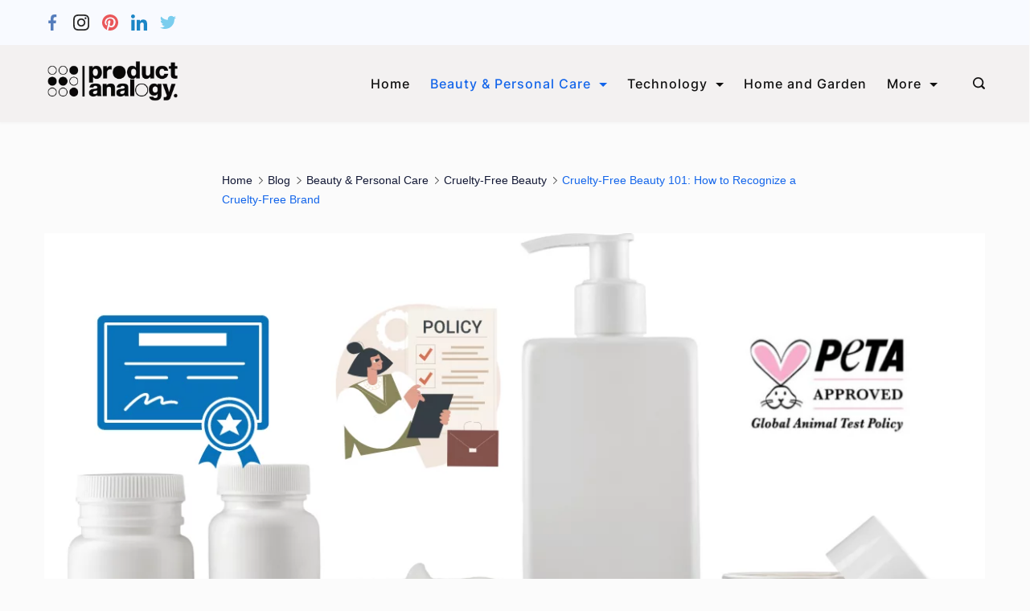

--- FILE ---
content_type: text/html; charset=UTF-8
request_url: https://www.productanalogy.com/how-to-recognize-a-cruelty-free-brand/
body_size: 31044
content:
<!DOCTYPE html>
<html lang="en-US" prefix="og: https://ogp.me/ns#">
	
<head itemscope="" itemtype="http://schema.org/WebSite" >
        <meta charset="UTF-8">
<meta name="viewport" content="width=device-width, initial-scale=1">
<link rel="profile" href="https://gmpg.org/xfn/11">
	<link rel="preload" href="http://www.productanalogy.com/wp-content/fonts/inter/UcC73FwrK3iLTeHuS_fvQtMwCp50KnMa1ZL7.woff2" as="font" type="font/woff2" crossorigin><link rel='stylesheet' id='rishi-fonts-font-source-google-css' href='https://www.productanalogy.com/wp-content/fonts/5402a52b9c7281092a34cfef66e3045a.css' media='all' />

<!-- Search Engine Optimization by Rank Math - https://rankmath.com/ -->
<title>Cruelty-Free Beauty 101: How to Recognize a Cruelty-Free Brand</title>
<meta name="description" content="To recognize if a brand is cruelty-free, look for cruelty-free certification, read its animal testing policy, and check cruelty-free bunny logo on its products"/>
<meta name="robots" content="follow, index, max-snippet:-1, max-video-preview:-1, max-image-preview:large"/>
<link rel="canonical" href="https://www.productanalogy.com/how-to-recognize-a-cruelty-free-brand/" />
<meta property="og:locale" content="en_US" />
<meta property="og:type" content="article" />
<meta property="og:title" content="Cruelty-Free Beauty 101: How to Recognize a Cruelty-Free Brand" />
<meta property="og:description" content="To recognize if a brand is cruelty-free, look for cruelty-free certification, read its animal testing policy, and check cruelty-free bunny logo on its products" />
<meta property="og:url" content="https://www.productanalogy.com/how-to-recognize-a-cruelty-free-brand/" />
<meta property="og:site_name" content="Product Analogy" />
<meta property="article:section" content="Beauty &amp; Personal Care" />
<meta property="og:updated_time" content="2023-06-09T14:48:45-06:00" />
<meta property="og:image" content="https://www.productanalogy.com/wp-content/uploads/2023/01/How-to-Recognise-a-Cruelty-Free-Brand.png" />
<meta property="og:image:secure_url" content="https://www.productanalogy.com/wp-content/uploads/2023/01/How-to-Recognise-a-Cruelty-Free-Brand.png" />
<meta property="og:image:width" content="1200" />
<meta property="og:image:height" content="630" />
<meta property="og:image:alt" content="to recognize a cruelty-free brand, look for cruelty-free certification, check brands&#039; animal testing policy, and look for cuelty-free bunny logo" />
<meta property="og:image:type" content="image/png" />
<meta property="article:published_time" content="2023-01-07T20:50:21-06:00" />
<meta property="article:modified_time" content="2023-06-09T14:48:45-06:00" />
<meta name="twitter:card" content="summary_large_image" />
<meta name="twitter:title" content="Cruelty-Free Beauty 101: How to Recognize a Cruelty-Free Brand" />
<meta name="twitter:description" content="To recognize if a brand is cruelty-free, look for cruelty-free certification, read its animal testing policy, and check cruelty-free bunny logo on its products" />
<meta name="twitter:image" content="https://www.productanalogy.com/wp-content/uploads/2023/01/How-to-Recognise-a-Cruelty-Free-Brand.png" />
<meta name="twitter:label1" content="Written by" />
<meta name="twitter:data1" content="Editor" />
<meta name="twitter:label2" content="Time to read" />
<meta name="twitter:data2" content="5 minutes" />
<script type="application/ld+json" class="rank-math-schema">{"@context":"https://schema.org","@graph":[[{"@context":"https://schema.org","@type":"SiteNavigationElement","@id":"#rank-math-toc","name":"What Does it Mean for a Brand to Be Cruelty-Free?","url":"https://www.productanalogy.com/how-to-recognize-a-cruelty-free-brand/#what-does-it-mean-for-a-brand-to-be-cruelty-free"},{"@context":"https://schema.org","@type":"SiteNavigationElement","@id":"#rank-math-toc","name":"How to Recognize a Cruelty-Free Brand","url":"https://www.productanalogy.com/how-to-recognize-a-cruelty-free-brand/#how-to-recognize-a-cruelty-free-brand"},{"@context":"https://schema.org","@type":"SiteNavigationElement","@id":"#rank-math-toc","name":"Look for a cruelty-free certification","url":"https://www.productanalogy.com/how-to-recognize-a-cruelty-free-brand/#look-for-a-cruelty-free-certification"},{"@context":"https://schema.org","@type":"SiteNavigationElement","@id":"#rank-math-toc","name":"Check the brand&#039;s animal testing policy","url":"https://www.productanalogy.com/how-to-recognize-a-cruelty-free-brand/#check-the-brands-animal-testing-policy"},{"@context":"https://schema.org","@type":"SiteNavigationElement","@id":"#rank-math-toc","name":"Look for the leaping bunny or cruelty-free bunny logo","url":"https://www.productanalogy.com/how-to-recognize-a-cruelty-free-brand/#look-for-the-leaping-bunny-or-cruelty-free-bunny-logo"},{"@context":"https://schema.org","@type":"SiteNavigationElement","@id":"#rank-math-toc","name":"Controversy and Misinformation Surrounding Cruelty-Free Brands","url":"https://www.productanalogy.com/how-to-recognize-a-cruelty-free-brand/#controversy-and-misinformation-surrounding-cruelty-free-brands"},{"@context":"https://schema.org","@type":"SiteNavigationElement","@id":"#rank-math-toc","name":"Myth#1: Cruelty-Free Means Vegan or Vice Versa","url":"https://www.productanalogy.com/how-to-recognize-a-cruelty-free-brand/#myth-1-cruelty-free-means-vegan-or-vice-versa"},{"@context":"https://schema.org","@type":"SiteNavigationElement","@id":"#rank-math-toc","name":"Myth#2: If the Parent Company is Not Cruelty-Free then the Brand Itself is Not Cruelty-Free","url":"https://www.productanalogy.com/how-to-recognize-a-cruelty-free-brand/#myth-2-if-the-parent-company-is-not-cruelty-free-then-the-brand-itself-is-not-cruelty-free"}],{"@type":"Organization","@id":"https://www.productanalogy.com/#organization","name":"Product Analogy","url":"https://productanalogy.com","logo":{"@type":"ImageObject","@id":"https://www.productanalogy.com/#logo","url":"https://productanalogy.com/wp-content/uploads/2023/01/Product-Analogy-Logo-1.png","contentUrl":"https://productanalogy.com/wp-content/uploads/2023/01/Product-Analogy-Logo-1.png","caption":"Product Analogy","inLanguage":"en-US","width":"508","height":"188"}},{"@type":"WebSite","@id":"https://www.productanalogy.com/#website","url":"https://www.productanalogy.com","name":"Product Analogy","alternateName":"productanalogy","publisher":{"@id":"https://www.productanalogy.com/#organization"},"inLanguage":"en-US"},{"@type":"ImageObject","@id":"https://www.productanalogy.com/wp-content/uploads/2023/01/How-to-Recognise-a-Cruelty-Free-Brand.png","url":"https://www.productanalogy.com/wp-content/uploads/2023/01/How-to-Recognise-a-Cruelty-Free-Brand.png","width":"1200","height":"630","caption":"to recognize a cruelty-free brand, look for cruelty-free certification, check brands' animal testing policy, and look for cuelty-free bunny logo","inLanguage":"en-US"},{"@type":"BreadcrumbList","@id":"https://www.productanalogy.com/how-to-recognize-a-cruelty-free-brand/#breadcrumb","itemListElement":[{"@type":"ListItem","position":"1","item":{"@id":"https://productanalogy.com","name":"Home"}},{"@type":"ListItem","position":"2","item":{"@id":"https://www.productanalogy.com/how-to-recognize-a-cruelty-free-brand/","name":"Cruelty-Free Beauty 101: How to Recognize a Cruelty-Free Brand"}}]},{"@type":"WebPage","@id":"https://www.productanalogy.com/how-to-recognize-a-cruelty-free-brand/#webpage","url":"https://www.productanalogy.com/how-to-recognize-a-cruelty-free-brand/","name":"Cruelty-Free Beauty 101: How to Recognize a Cruelty-Free Brand","datePublished":"2023-01-07T20:50:21-06:00","dateModified":"2023-06-09T14:48:45-06:00","isPartOf":{"@id":"https://www.productanalogy.com/#website"},"primaryImageOfPage":{"@id":"https://www.productanalogy.com/wp-content/uploads/2023/01/How-to-Recognise-a-Cruelty-Free-Brand.png"},"inLanguage":"en-US","breadcrumb":{"@id":"https://www.productanalogy.com/how-to-recognize-a-cruelty-free-brand/#breadcrumb"}},{"@type":"Person","@id":"https://www.productanalogy.com/how-to-recognize-a-cruelty-free-brand/#author","name":"Editor","image":{"@type":"ImageObject","@id":"https://secure.gravatar.com/avatar/2564240f3f7f72e2fdb2bdfc03dd55d0ddc78282f0df95566c6b52af2f7cd5a2?s=96&amp;d=mm&amp;r=g","url":"https://secure.gravatar.com/avatar/2564240f3f7f72e2fdb2bdfc03dd55d0ddc78282f0df95566c6b52af2f7cd5a2?s=96&amp;d=mm&amp;r=g","caption":"Editor","inLanguage":"en-US"},"sameAs":["https://productanalogy.com"],"worksFor":{"@id":"https://www.productanalogy.com/#organization"}},{"@type":"Article","headline":"Cruelty-Free Beauty 101: How to Recognize a Cruelty-Free Brand","keywords":"cruelty-free","datePublished":"2023-01-07T20:50:21-06:00","dateModified":"2023-06-09T14:48:45-06:00","author":{"@id":"https://www.productanalogy.com/how-to-recognize-a-cruelty-free-brand/#author","name":"Editor"},"publisher":{"@id":"https://www.productanalogy.com/#organization"},"description":"To recognize if a brand is cruelty-free, look for cruelty-free certification, read its animal testing policy, and check cruelty-free bunny logo on its products","name":"Cruelty-Free Beauty 101: How to Recognize a Cruelty-Free Brand","@id":"https://www.productanalogy.com/how-to-recognize-a-cruelty-free-brand/#richSnippet","isPartOf":{"@id":"https://www.productanalogy.com/how-to-recognize-a-cruelty-free-brand/#webpage"},"image":{"@id":"https://www.productanalogy.com/wp-content/uploads/2023/01/How-to-Recognise-a-Cruelty-Free-Brand.png"},"inLanguage":"en-US","mainEntityOfPage":{"@id":"https://www.productanalogy.com/how-to-recognize-a-cruelty-free-brand/#webpage"}}]}</script>
<!-- /Rank Math WordPress SEO plugin -->

<link rel='dns-prefetch' href='//www.googletagmanager.com' />
<link rel='dns-prefetch' href='//pagead2.googlesyndication.com' />
<style id="ct-main-styles-inline-css">[data-header*="type-1"] [data-id="contacts"].customizer-builder__contact-info__header {--items-spacing:8px;}[data-header*="type-1"] [data-id="contacts"].customizer-builder__contact-info__header .cb__icon-container {--icon-size:16px;}[data-header*="type-1"] [data-id="contacts"].cb__header-contact-info {--fontSize:14px;--lineHeight:1.7;}[data-header*="type-1"] [data-id="contacts"].cb__header-contact-info .contact-info {--color:var(--paletteColor1);--linkInitialColor:var(--paletteColor2);--linkHoverColor:var(--paletteColor4);}[data-header*="type-1"] [data-id="contacts"].cb__header-contact-info .cb__icon-container {--icon-color:var(--paletteColor1);--icon-hover-color:var(--paletteColor4);--background-color:var(--paletteColor6);--background-hover-color:rgba(218, 222, 228, 0.7);}[data-header*="type-1"] .site-header [data-id="logo"] .site-logo-container {--LogoMaxWidth:170px;}[data-header*="type-1"] .site-header [data-id="logo"] .site-title {--fontWeight:700;--textTransform:none;--textDecoration:none;--fontSize:27px;--letterSpacing:0em;--linkInitialColor:var(--paletteColor1);--linkHoverColor:var(--paletteColor3);}[data-header*="type-1"] .site-header [data-id="logo"] .site-description {--fontWeight:500;--fontSize:13px;--color:var(--paletteColor1);}[data-header*="type-1"] .site-header [data-id="logo"] {--margin:0 !important;}[data-header*="type-1"] .site-header [data-id="menu"] {--menu-items-spacing:25px;--menu-indicator-active-color:var(--paletteColor3);--activeIndicatorbackgroundColor:var(--paletteColor7);--margin:0 24px !important;}[data-header*="type-1"] .site-header [data-id="menu"] > ul > li > a {--menu-item-height:100%;--fontWeight:500;--textTransform:normal;--fontSize:16px;--lineHeight:1.3;--letterSpacing:1px;--linkInitialColor:var(--paletteColor1);--linkHoverColor:var(--paletteColor3);--colorHoverType3:var(--paletteColor5);}[data-header*="type-1"] .site-header [data-id="menu"] .sub-menu {--dropdown-top-offset:61px;--dropdown-width:190px;--dropdown-items-spacing:15px;--fontWeight:400;--fontSize:16px;--linkInitialColor:var(--paletteColor1);--linkHoverColor:var(--paletteColor3);--dropdown-divider:1px dashed var(--paletteColor6);--background-color:var(--paletteColor5);--background-hover-color:var(--paletteColor7);--box-shadow:0px 10px 20px rgba(41, 51, 61, 0.1);--border-radius:0px 0px 2px 2px;}[data-header*="type-1"] .site-header [data-row="middle"] {--height:96px;--background-image:none;--background-color:var(--paletteColor5);--borderTop:none;--borderBottom:none;--box-shadow:0px 2px 2px rgba(0, 0, 0, 0.02);}[data-header*="type-1"] .site-header [data-row="middle"] > div {--borderTop:none;--borderBottom:none;}[data-header*="type-1"] [data-id="mobile-menu"] {--fontWeight:400;--fontSize:30px;--linkInitialColor:var(--paletteColor1);--linkHoverColor:var(--paletteColor3);--mobile_menu_child_size:14px;--padding:5px 0;}[data-header*="type-1"] #offcanvas > section {--background-image:none;--background-color:var(--paletteColor5);}[data-header*="type-1"] #offcanvas {--background-image:none;--background-color:rgba(255,255,255,0);--side-panel-width:500px;}[data-header*="type-1"] [data-behaviour*="side"] {--box-shadow:0px 0px 70px rgba(0, 0, 0, 0.35);}[data-header*="type-1"] #offcanvas .close-button {--closeButtonColor:var(--paletteColor3);--closeButtonHoverColor:var(--paletteColor2);--closeButtonBackground:none;}[data-header*="type-1"] [data-id="search"] {--icon-color:var(--paletteColor1);--icon-hover-color:var(--paletteColor3);}[data-header*="type-1"] .search-toggle-form .search-field {--searchHeaderFontColor:var(--paletteColor1);}[data-header*="type-1"] .search-toggle-form .btn-form-close {--closeIconColor:var(--paletteColor5);--closeIconHoverColor:var(--paletteColor4);--closeButtonBackground:#f5585000;--closeButtonHoverBackground:#f5585000;}[data-header*="type-1"] .search-toggle-form {--background-image:none;--background-color:rgba(18, 21, 25, 0.98);}[data-header*="type-1"] [data-id="socials"].cb__header-socials {--icon-size:20px;--spacing:16px;}[data-header*="type-1"] [data-id="socials"].cb__header-socials [data-color="custom"] {--icon-color:var(--paletteColor1);--icon-hover-color:var(--paletteColor3);--background-color:var(--paletteColor7);--background-hover-color:var(--paletteColor6);}[data-header*="type-1"] [data-id="socials"].cb__header-socials .cb__label {--visibility:none;}[data-header*="type-1"] .site-header [data-row="top"] {--height:56px;--background-image:none;--background-color:var(--paletteColor7);--borderTop:none;--borderBottom:none;--box-shadow:none;}[data-header*="type-1"] .site-header [data-row="top"] > div {--borderTop:none;--borderBottom:none;}[data-header*="type-1"] [data-id="trigger"] {--linkInitialColor:var(--paletteColor3);--linkHoverColor:var(--paletteColor4);--secondColor:var(--paletteColor7);--secondColorHover:var(--paletteColor7);--fontWeight:400;--fontSize:18px;}[data-footer*="type-1"] footer.cb__footer [data-row="bottom"] > div {--container-spacing:24px;--items-gap:60px;--vertical-alignment:center;--border-top:1px solid rgba(255, 255, 255, 0.23);--grid-template-colummns:repeat(2, 1fr);}[data-footer*="type-1"] footer.cb__footer [data-row="bottom"] .widget-title {--textTransform:uppercase;--fontSize:16px;--lineHeight:1.75;--letterSpacing:0.4px;--headingColor:var(--paletteColor5);}[data-footer*="type-1"] footer.cb__footer [data-row="bottom"] .widget > *:not(.widget-title) {--color:var(--paletteColor5);--headingColor:var(--paletteColor5);}[data-footer*="type-1"] footer.cb__footer [data-row="bottom"] .widget {--linkInitialColor:var(--paletteColor5);--linkHoverColor:var(--paletteColor5);}[data-footer*="type-1"] footer.cb__footer [data-row="bottom"] [data-divider="columns"] {--border:none;}[data-footer*="type-1"] footer.cb__footer [data-row="bottom"] {--border-top:none;--background-image:none;--background-color:var(--paletteColor2);}[data-footer*="type-1"] [data-id="copyright"] {--fontWeight:400;--fontSize:14px;--lineHeight:1.75;--letterSpacing:0.6px;--color:var(--paletteColor5);--linkInitialColor:var(--paletteColor5);--linkHoverColor:var(--paletteColor3);}[data-footer*="type-1"] [data-column="copyright"] {--horizontal-alignment:left;--vertical-alignment:flex-start;}[data-footer*="type-1"] footer.cb__footer [data-id="menu"] {--menu-items-spacing:18px;}[data-footer*="type-1"] footer.cb__footer [data-column="menu"] {--horizontal-alignment:center;}[data-footer*="type-1"] footer.cb__footer [data-id="menu"] ul {--fontWeight:400;--textTransform:normal;--fontSize:14px;--lineHeight:1.3;--letterSpacing:0.3px;}[data-footer*="type-1"] footer.cb__footer [data-id="menu"] > ul > li > a {--linkInitialColor:var(--paletteColor5);--linkHoverColor:var(--paletteColor3);}[data-footer*="type-1"] footer.cb__footer [data-row="middle"] > div {--container-spacing:80px;--items-gap:60px;--vertical-alignment:flex-start;--grid-template-colummns:repeat(4, 1fr);}[data-footer*="type-1"] footer.cb__footer [data-row="middle"] .widget-title {--fontWeight:500;--textTransform:capitalize;--fontSize:20px;--lineHeight:1.75;--letterSpacing:0.4px;--headingColor:var(--paletteColor5);}[data-footer*="type-1"] footer.cb__footer [data-row="middle"] .widget > *:not(.widget-title) {--fontSize:16px;--lineHeight:1.8;--color:var(--paletteColor5);--headingColor:var(--paletteColor5);}[data-footer*="type-1"] footer.cb__footer [data-row="middle"] .widget {--linkInitialColor:var(--paletteColor5);--linkHoverColor:var(--paletteColor3);}[data-footer*="type-1"] footer.cb__footer [data-row="middle"] [data-divider="columns"] {--border:none;}[data-footer*="type-1"] footer.cb__footer [data-row="middle"] {--background-image:none;--background-color:var(--paletteColor1);}[data-footer*="type-1"] [data-id="socials"].cb__footer-socials {--icon-size:20px;--spacing:16px;--margin:20px 0 0 0 !important;}[data-footer*="type-1"] [data-column="socials"] {--vertical-alignment:center;}[data-footer*="type-1"] [data-id="socials"].cb__footer-socials [data-color="custom"] {--icon-color:var(--paletteColor5);--icon-hover-color:var(--paletteColor3);--background-color:var(--paletteColor7);--background-hover-color:var(--paletteColor6);}[data-footer*="type-1"] [data-id="socials"].cb__footer-socials .cb__label {--visibility:none;}:root {--fontFamily:'Inter', Sans-Serif;--fontWeight:400;--fontSize:18px;--lineHeight:1.75;--letterSpacing:0;--btnFontWeight:400;--btnFontSize:18px;--btnLineHeight:1.2;--blogCategoryDividerInitialColorFirst:var(--paletteColor1);--blogCategoryDividerHoverColorFirst:var(--paletteColor3);--blogHeadingFontSize:23px;--blogDividerMarginFirst:0 0 20px 0;--formBorderInitialColor:#e0e5eb;--formBorderFocusColor:var(--paletteColor1);--formBorderSize:1px;--radioCheckboxInitialColor:#d5d8de;--radioCheckboxAccentColor:var(--paletteColor1);--primaryColor:var(--paletteColor1);--baseColor:var(--paletteColor7);--genheadingColor:var(--paletteColor2);--genLinkColor:var(--paletteColor3);--genLinkHoverColor:var(--paletteColor4);--textSelectionColor:var(--paletteColor5);--textSelectionHoverColor:var(--paletteColor3);--genborderColor:var(--paletteColor6);--btnTextColor:var(--paletteColor5);--btnTextHoverColor:var(--paletteColor3);--btnBgColor:var(--paletteColor3);--btnBgHoverColor:var(--paletteColor5);--btnBorderColor:var(--paletteColor3);--btnBorderHoverColor:var(--paletteColor3);--paletteColor1:#101010;--paletteColor2:#121835;--paletteColor3:#1365ea;--paletteColor4:#0ebae1;--paletteColor5:#f3f1f1;--paletteColor6:#d6d6d6;--paletteColor7:#f8faff;--paletteColor8:#fbfbfb;--color:var(--paletteColor2);--linkInitialColor:var(--paletteColor1);--linkHoverColor:var(--paletteColor2);--selectionTextColor:var(--paletteColor5);--selectionBackgroundColor:var(--paletteColor1);--border-color:rgba(224, 229, 235, 0.9);--headingColor:var(--paletteColor4);--contentSpacing:1.5em;--bottonRoundness:3px;--buttonPadding:15px 34px;--buttonMinHeight:45px;--buttonBorderRadius:3px;--buttonTextInitialColor:var(--paletteColor5);--buttonTextHoverColor:var(--paletteColor5);--buttonInitialColor:var(--paletteColor3);--buttonHoverColor:var(--paletteColor2);--container-max-width:1290px;--content-vertical-spacing:60px;--narrow-container-max-width:750px;--wide-offset:130px;--sidebarWidth:27%;--sidebarWidthNoUnit:27;--sidebarGap:4%;--sidebarOffset:50px;--contentSidebarWidth:28%;--sidebarWidgetSpacing:62px;--widgetsContentAreaSpacing:0 0 20px 20px;--breadcrumbsColor:var(--paletteColor2);--breadcrumbsCurrentColor:var(--paletteColor3);--breadcrumbsSeparatorColor:var(--paletteColor1);--linkHighlightColor:var(--paletteColor3);--linkHighlightHoverColor:var(--paletteColor1);--linkHighlightBackgroundColor:var(--paletteColor6);--linkHighlightBackgroundHoverColor:var(--paletteColor3);--authorFontColor:var(--paletteColor2);--searchFontColor:var(--paletteColor2);--archiveFontColor:var(--paletteColor2);--blogFontColor:var(--paletteColor2);--titleColor:var(--paletteColor1);--singleCategoryDividerInitialColorFirst:var(--paletteColor3);--singleCategoryDividerHoverColorFirst:var(--paletteColor4);--relatedPostCategoryDividerInitialColor:var(--paletteColor3);--relatedPostCategoryDividerHoverColor:var(--paletteColor4);--captionOverlayColor:var(--paletteColor1);--captionColor:var(--paletteColor8);--containerWidth:1200px;--containerContentMaxWidth:728px;--containerVerticalMargin:60px;}h1, .block-editor-page .editor-styles-wrapper h1, .block-editor-page .editor-post-title__block .editor-post-title__input {--fontWeight:700;--fontSize:40px;--lineHeight:1.3;--letterSpacing:0em;}h2 {--fontWeight:700;--fontSize:32px;--lineHeight:1.375;}h3 {--fontWeight:700;--fontSize:26px;--lineHeight:1.3;}h4 {--fontWeight:700;--fontSize:24px;--lineHeight:1.5;}h5 {--fontWeight:700;--fontSize:20px;--lineHeight:1.4;}h6 {--fontWeight:600;--fontSize:16px;--lineHeight:1.5;}.wp-block-quote.is-style-large p, .wp-block-pullquote p, .rt-quote-widget blockquote {--fontFamily:'Georgia', Sans-Serif;--fontWeight:600;--fontSize:25px;}code, kbd, samp, pre {--fontFamily:'monospace', Sans-Serif;--fontWeight:400;--fontSize:16px;}.rt-sidebar .widget-title {--fontSize:18px;}.entry-summary > .product_title {--fontSize:30px;}.entry-summary .price {--fontWeight:700;--fontSize:20px;}.rishi-breadcrumb-main-wrap .rishi-breadcrumbs {--fontFamily:-apple-system, BlinkMacSystemFont, 'Segoe UI', Roboto, Helvetica, Arial, sans-serif, 'Apple Color Emoji', 'Segoe UI Emoji', 'Segoe UI Symbol';--fontWeight:500;--fontSize:14px;}.woocommerce-store-notice.demo_store {--fontWeight:400;--fontSize:18px;}.woocommerce-page .archive-title-wrapper .tagged-in-wrapper h1 {--fontWeight:700;--fontSize:40px;--lineHeight:1.75;}.cb__menu-trigger .cb__label {--fontWeight:400;--fontSize:18px;}.rt-featured-image .rt-caption-wrap {--fontWeight:400;--fontSize:14px;--lineHeight:1.5;--captionPadding:10px;}body {--background-image:none;--background-color:var(--paletteColor8);}.entry-header .page-title {--fontSize:32px;}.entry-header .entry-meta {--fontWeight:600;--textTransform:uppercase;--fontSize:12px;--lineHeight:1.5;}.entry-header .rt-breadcrumbs {--fontWeight:600;--textTransform:uppercase;--fontSize:12px;}.hero-section[data-type="type-1"] {--margin-bottom:50px;}.page .main-content-wrapper .entry-header {--margin-bottom:50px;}.cb__pagination {--spacing:80px;}.cb__pagination[data-divider] {--border:none;}[data-pagination="simple"] {--colorActive:#ffffff;}[data-prefix="blog"] .entry-card .entry-title {--fontSize:20px;--lineHeight:1.3;}[data-prefix="blog"] .entry-excerpt {--fontSize:16px;}[data-prefix="blog"] .entry-card .entry-meta {--fontWeight:600;--textTransform:uppercase;--fontSize:12px;}[data-prefix="blog"] [data-cards="boxed"] .entry-card {--cardBackground:#ffffff;--border:none;--cardSpacing:35px;--box-shadow:0px 12px 18px -6px rgba(34, 56, 101, 0.04);}[data-prefix="blog"] .entry-card {--entry-divider:1px solid rgba(224, 229, 235, 0.8);}[data-prefix="blog"] [data-cards="simple"] .entry-card {--border:1px dashed rgba(224, 229, 235, 0.8);}[data-prefix="categories"] .entry-card .entry-title {--fontSize:20px;--lineHeight:1.3;}[data-prefix="categories"] .entry-excerpt {--fontSize:16px;}[data-prefix="categories"] .entry-card .entry-meta {--fontWeight:600;--textTransform:uppercase;--fontSize:12px;}[data-prefix="categories"] [data-cards="boxed"] .entry-card {--cardBackground:#ffffff;--border:none;--cardSpacing:35px;--box-shadow:0px 12px 18px -6px rgba(34, 56, 101, 0.04);}[data-prefix="categories"] .entry-card {--entry-divider:1px solid rgba(224, 229, 235, 0.8);}[data-prefix="categories"] [data-cards="simple"] .entry-card {--border:1px dashed rgba(224, 229, 235, 0.8);}[data-prefix="author"] .entry-card .entry-title {--fontSize:20px;--lineHeight:1.3;}[data-prefix="author"] .entry-excerpt {--fontSize:16px;}[data-prefix="author"] .entry-card .entry-meta {--fontWeight:600;--textTransform:uppercase;--fontSize:12px;}[data-prefix="author"] [data-cards="boxed"] .entry-card {--cardBackground:#ffffff;--border:none;--cardSpacing:35px;--box-shadow:0px 12px 18px -6px rgba(34, 56, 101, 0.04);}[data-prefix="author"] .entry-card {--entry-divider:1px solid rgba(224, 229, 235, 0.8);}[data-prefix="author"] [data-cards="simple"] .entry-card {--border:1px dashed rgba(224, 229, 235, 0.8);}[data-prefix="search"] .entry-card .entry-title {--fontSize:20px;--lineHeight:1.3;}[data-prefix="search"] .entry-excerpt {--fontSize:16px;}[data-prefix="search"] .entry-card .entry-meta {--fontWeight:600;--textTransform:uppercase;--fontSize:12px;}[data-prefix="search"] [data-cards="boxed"] .entry-card {--cardBackground:#ffffff;--border:none;--cardSpacing:35px;--box-shadow:0px 12px 18px -6px rgba(34, 56, 101, 0.04);}[data-prefix="search"] .entry-card {--entry-divider:1px solid rgba(224, 229, 235, 0.8);}[data-prefix="search"] [data-cards="simple"] .entry-card {--border:1px dashed rgba(224, 229, 235, 0.8);}form textarea {--formInputHeight:170px;}#secondary {--widgetsHeadingColor:var(--sidebarWidgetsTitleColor);--widgetsFontSize:18px;}.widget-area > * {--widgetsLinkColor:var(--primaryColor);}.widget-area {--widgetsLinkHoverColor:var(--paletteColor3);--sidebarBackgroundColor:var(--paletteColor5);--border:none;--border:1px solid var(--paletteColor6);--sidebar-widgets-spacing:60px;--sidebarInnerSpacing:35px;--box-shadow:0px 12px 18px -6px rgba(34, 56, 101, 0.04);}.widget > *:not(.widget-title) {--headingColor:var(--paletteColor2);}.rishi-breadcrumb-main-wrap {--alignment:left;--padding:0px 0px 10px 0px;}.page .entry-header {--alignment:left;--margin-bottom:50px;}.box-layout.page .main-content-wrapper, .content-box-layout.page .main-content-wrapper {--background-image:none;--background-color:var(--paletteColor5);--padding:40px;--box-radius:3px;}.box-layout.single .main-content-wrapper, .content-box-layout.single .main-content-wrapper {--background-image:none;--background-color:var(--paletteColor5);--padding:40px;--box-radius:3px;}.archive.author .site-content .archive-title-wrapper {--width:142px;--margin:78px;--alignment:left;--authorMargin:30px;--background-image:none;--background-color:var(--paletteColor7);}.search .site-content .archive-title-wrapper {--alignment:left;--margin:78px;--searchMargin:30px;--background-image:none;--background-color:var(--paletteColor7);}.archive .site-content .archive-title-wrapper {--margin:60px;--alignment:left;--archiveMargin:30px;--background-image:none;--background-color:var(--paletteColor7);}.blog .site-content .archive-title-wrapper {--background-image:none;--background-color:var(--paletteColor7);--alignment:left;--margin:20px;}.cb__share-box {--icon-size:15px;--iconSpacing:0px 10px 10px 0px;--alignment:left;--fontWeight:500;--fontSize:14px;--lineHeight:1.2;}.cb__share-box[data-location="top"] {--margin:10px;}.cb__share-box[data-location="bottom"] {--margin:10px;}.cb__share-box[data-sticky="yes"] {--topOffset:150px;--sideOffset:15px;}[data-prefix="single_blog_post"] .post-navigation {--margin:80px;--linkInitialColor:var(--color);}[data-prefix="single_blog_post"] .rt-related-posts-container {--padding:70px;--background-image:none;--background-color:#eff1f5;--visibility:block;}[data-prefix="single_blog_post"] .rt-related-posts {--visibility:grid;}[data-prefix="single_blog_post"] .related-entry-title {--linkInitialColor:var(--color);}.to_top {--topButtonIconColorDefault:var(--paletteColor3);--topButtonIconColorHover:var(--paletteColor5);--topButtonShapeBackgroundDefault:rgba(41,41,41,0);--topButtonShapeBackgroundHover:var(--paletteColor3);--topButtonBorderDefaultColor:var(--paletteColor3);--topButtonBorderHoverColor:var(--paletteColor3);--topButtonSize:12px;--topButtonOffset:25px;--sideButtonOffset:25px;--top-button-border:1px;--top-button-border-radius:1px;--top_button_padding:10px;}.rishi-container[data-strech="full"] {--streched-padding:40px;}</style>
<style id="ct-main-styles-tablet-inline-css" media="(max-width: 999.98px)">[data-header*="type-1"] .site-header [data-row="middle"] {--height:70px;}[data-header*="type-1"] [data-id="mobile-menu"] {--fontSize:18px;--lineHeight:1.3em;}[data-header*="type-1"] #offcanvas {--side-panel-width:65vw;}[data-footer*="type-1"] footer.cb__footer [data-row="bottom"] > div {--container-spacing:25px;--items-gap:24px;--grid-template-colummns:initial;}[data-footer*="type-1"] [data-column="copyright"] {--horizontal-alignment:center;--vertical-alignment:center;}[data-footer*="type-1"] footer.cb__footer [data-column="menu"] {--vertical-alignment:center;}[data-footer*="type-1"] footer.cb__footer [data-row="middle"] > div {--container-spacing:50px;--items-gap:40px;--grid-template-colummns:initial;}.entry-header .page-title {--fontSize:30px;}.hero-section[data-type="type-1"] {--margin-bottom:30px;}.page .main-content-wrapper .entry-header {--margin-bottom:30px;}.cb__pagination {--spacing:60px;}:root {--sidebarWidgetSpacing:50px;--containerWidth:992px;--containerContentMaxWidth:500px;--containerVerticalMargin:30px;}#secondary {--widgetsFontSize:16px;}.widget-area {--sidebar-widgets-spacing:40px;}.page .entry-header {--margin-bottom:30px;}.box-layout.page .main-content-wrapper, .content-box-layout.page .main-content-wrapper {--padding:15px;}.box-layout.single .main-content-wrapper, .content-box-layout.single .main-content-wrapper {--padding:15px;}.archive.author .site-content .archive-title-wrapper {--width:100px;--margin:30px;}.search .site-content .archive-title-wrapper {--margin:30px;}.archive .site-content .archive-title-wrapper {--margin:30px;}[data-prefix="single_blog_post"] .post-navigation {--margin:60px;}[data-prefix="single_blog_post"] .rt-related-posts-container {--padding:50px;--visibility:none;}[data-prefix="single_blog_post"] .rt-related-posts {--visibility:none;}.rishi-container[data-strech="full"] {--streched-padding:30px;}</style>
<style id="ct-main-styles-mobile-inline-css" media="(max-width: 689.98px)">[data-header*="type-1"] [data-id="mobile-menu"] {--fontSize:20px;--padding:12px 0;}[data-header*="type-1"] #offcanvas {--side-panel-width:90vw;}[data-footer*="type-1"] footer.cb__footer [data-row="bottom"] > div {--items-gap:15px;--grid-template-colummns:initial;}[data-footer*="type-1"] footer.cb__footer [data-row="middle"] > div {--container-spacing:40px;--grid-template-colummns:initial;}.entry-header .page-title {--fontSize:25px;}.cb__pagination {--spacing:50px;}[data-prefix="blog"] .entry-card .entry-title {--fontSize:18px;}[data-prefix="blog"] [data-cards="boxed"] .entry-card {--cardSpacing:25px;}[data-prefix="categories"] .entry-card .entry-title {--fontSize:18px;}[data-prefix="categories"] [data-cards="boxed"] .entry-card {--cardSpacing:25px;}[data-prefix="author"] .entry-card .entry-title {--fontSize:18px;}[data-prefix="author"] [data-cards="boxed"] .entry-card {--cardSpacing:25px;}[data-prefix="search"] .entry-card .entry-title {--fontSize:18px;}[data-prefix="search"] [data-cards="boxed"] .entry-card {--cardSpacing:25px;}:root {--content-vertical-spacing:50px;--sidebarWidgetSpacing:30px;--containerWidth:420px;--containerContentMaxWidth:400px;--containerVerticalMargin:20px;}#secondary {--widgetsFontSize:14px;}.archive.author .site-content .archive-title-wrapper {--width:80px;}[data-prefix="single_blog_post"] .post-navigation {--margin:40px;}[data-prefix="single_blog_post"] .rt-related-posts-container {--padding:30px;}.rishi-container[data-strech="full"] {--streched-padding:15px;}</style>
<style id='wp-img-auto-sizes-contain-inline-css'>
img:is([sizes=auto i],[sizes^="auto," i]){contain-intrinsic-size:3000px 1500px}
/*# sourceURL=wp-img-auto-sizes-contain-inline-css */
</style>
<style id='wp-block-library-inline-css'>
:root{--wp-block-synced-color:#7a00df;--wp-block-synced-color--rgb:122,0,223;--wp-bound-block-color:var(--wp-block-synced-color);--wp-editor-canvas-background:#ddd;--wp-admin-theme-color:#007cba;--wp-admin-theme-color--rgb:0,124,186;--wp-admin-theme-color-darker-10:#006ba1;--wp-admin-theme-color-darker-10--rgb:0,107,160.5;--wp-admin-theme-color-darker-20:#005a87;--wp-admin-theme-color-darker-20--rgb:0,90,135;--wp-admin-border-width-focus:2px}@media (min-resolution:192dpi){:root{--wp-admin-border-width-focus:1.5px}}.wp-element-button{cursor:pointer}:root .has-very-light-gray-background-color{background-color:#eee}:root .has-very-dark-gray-background-color{background-color:#313131}:root .has-very-light-gray-color{color:#eee}:root .has-very-dark-gray-color{color:#313131}:root .has-vivid-green-cyan-to-vivid-cyan-blue-gradient-background{background:linear-gradient(135deg,#00d084,#0693e3)}:root .has-purple-crush-gradient-background{background:linear-gradient(135deg,#34e2e4,#4721fb 50%,#ab1dfe)}:root .has-hazy-dawn-gradient-background{background:linear-gradient(135deg,#faaca8,#dad0ec)}:root .has-subdued-olive-gradient-background{background:linear-gradient(135deg,#fafae1,#67a671)}:root .has-atomic-cream-gradient-background{background:linear-gradient(135deg,#fdd79a,#004a59)}:root .has-nightshade-gradient-background{background:linear-gradient(135deg,#330968,#31cdcf)}:root .has-midnight-gradient-background{background:linear-gradient(135deg,#020381,#2874fc)}:root{--wp--preset--font-size--normal:16px;--wp--preset--font-size--huge:42px}.has-regular-font-size{font-size:1em}.has-larger-font-size{font-size:2.625em}.has-normal-font-size{font-size:var(--wp--preset--font-size--normal)}.has-huge-font-size{font-size:var(--wp--preset--font-size--huge)}.has-text-align-center{text-align:center}.has-text-align-left{text-align:left}.has-text-align-right{text-align:right}.has-fit-text{white-space:nowrap!important}#end-resizable-editor-section{display:none}.aligncenter{clear:both}.items-justified-left{justify-content:flex-start}.items-justified-center{justify-content:center}.items-justified-right{justify-content:flex-end}.items-justified-space-between{justify-content:space-between}.screen-reader-text{border:0;clip-path:inset(50%);height:1px;margin:-1px;overflow:hidden;padding:0;position:absolute;width:1px;word-wrap:normal!important}.screen-reader-text:focus{background-color:#ddd;clip-path:none;color:#444;display:block;font-size:1em;height:auto;left:5px;line-height:normal;padding:15px 23px 14px;text-decoration:none;top:5px;width:auto;z-index:100000}html :where(.has-border-color){border-style:solid}html :where([style*=border-top-color]){border-top-style:solid}html :where([style*=border-right-color]){border-right-style:solid}html :where([style*=border-bottom-color]){border-bottom-style:solid}html :where([style*=border-left-color]){border-left-style:solid}html :where([style*=border-width]){border-style:solid}html :where([style*=border-top-width]){border-top-style:solid}html :where([style*=border-right-width]){border-right-style:solid}html :where([style*=border-bottom-width]){border-bottom-style:solid}html :where([style*=border-left-width]){border-left-style:solid}html :where(img[class*=wp-image-]){height:auto;max-width:100%}:where(figure){margin:0 0 1em}html :where(.is-position-sticky){--wp-admin--admin-bar--position-offset:var(--wp-admin--admin-bar--height,0px)}@media screen and (max-width:600px){html :where(.is-position-sticky){--wp-admin--admin-bar--position-offset:0px}}

/*# sourceURL=wp-block-library-inline-css */
</style><style id='wp-block-heading-inline-css'>
h1:where(.wp-block-heading).has-background,h2:where(.wp-block-heading).has-background,h3:where(.wp-block-heading).has-background,h4:where(.wp-block-heading).has-background,h5:where(.wp-block-heading).has-background,h6:where(.wp-block-heading).has-background{padding:1.25em 2.375em}h1.has-text-align-left[style*=writing-mode]:where([style*=vertical-lr]),h1.has-text-align-right[style*=writing-mode]:where([style*=vertical-rl]),h2.has-text-align-left[style*=writing-mode]:where([style*=vertical-lr]),h2.has-text-align-right[style*=writing-mode]:where([style*=vertical-rl]),h3.has-text-align-left[style*=writing-mode]:where([style*=vertical-lr]),h3.has-text-align-right[style*=writing-mode]:where([style*=vertical-rl]),h4.has-text-align-left[style*=writing-mode]:where([style*=vertical-lr]),h4.has-text-align-right[style*=writing-mode]:where([style*=vertical-rl]),h5.has-text-align-left[style*=writing-mode]:where([style*=vertical-lr]),h5.has-text-align-right[style*=writing-mode]:where([style*=vertical-rl]),h6.has-text-align-left[style*=writing-mode]:where([style*=vertical-lr]),h6.has-text-align-right[style*=writing-mode]:where([style*=vertical-rl]){rotate:180deg}
/*# sourceURL=https://www.productanalogy.com/wp-includes/blocks/heading/style.min.css */
</style>
<style id='wp-block-image-inline-css'>
.wp-block-image>a,.wp-block-image>figure>a{display:inline-block}.wp-block-image img{box-sizing:border-box;height:auto;max-width:100%;vertical-align:bottom}@media not (prefers-reduced-motion){.wp-block-image img.hide{visibility:hidden}.wp-block-image img.show{animation:show-content-image .4s}}.wp-block-image[style*=border-radius] img,.wp-block-image[style*=border-radius]>a{border-radius:inherit}.wp-block-image.has-custom-border img{box-sizing:border-box}.wp-block-image.aligncenter{text-align:center}.wp-block-image.alignfull>a,.wp-block-image.alignwide>a{width:100%}.wp-block-image.alignfull img,.wp-block-image.alignwide img{height:auto;width:100%}.wp-block-image .aligncenter,.wp-block-image .alignleft,.wp-block-image .alignright,.wp-block-image.aligncenter,.wp-block-image.alignleft,.wp-block-image.alignright{display:table}.wp-block-image .aligncenter>figcaption,.wp-block-image .alignleft>figcaption,.wp-block-image .alignright>figcaption,.wp-block-image.aligncenter>figcaption,.wp-block-image.alignleft>figcaption,.wp-block-image.alignright>figcaption{caption-side:bottom;display:table-caption}.wp-block-image .alignleft{float:left;margin:.5em 1em .5em 0}.wp-block-image .alignright{float:right;margin:.5em 0 .5em 1em}.wp-block-image .aligncenter{margin-left:auto;margin-right:auto}.wp-block-image :where(figcaption){margin-bottom:1em;margin-top:.5em}.wp-block-image.is-style-circle-mask img{border-radius:9999px}@supports ((-webkit-mask-image:none) or (mask-image:none)) or (-webkit-mask-image:none){.wp-block-image.is-style-circle-mask img{border-radius:0;-webkit-mask-image:url('data:image/svg+xml;utf8,<svg viewBox="0 0 100 100" xmlns="http://www.w3.org/2000/svg"><circle cx="50" cy="50" r="50"/></svg>');mask-image:url('data:image/svg+xml;utf8,<svg viewBox="0 0 100 100" xmlns="http://www.w3.org/2000/svg"><circle cx="50" cy="50" r="50"/></svg>');mask-mode:alpha;-webkit-mask-position:center;mask-position:center;-webkit-mask-repeat:no-repeat;mask-repeat:no-repeat;-webkit-mask-size:contain;mask-size:contain}}:root :where(.wp-block-image.is-style-rounded img,.wp-block-image .is-style-rounded img){border-radius:9999px}.wp-block-image figure{margin:0}.wp-lightbox-container{display:flex;flex-direction:column;position:relative}.wp-lightbox-container img{cursor:zoom-in}.wp-lightbox-container img:hover+button{opacity:1}.wp-lightbox-container button{align-items:center;backdrop-filter:blur(16px) saturate(180%);background-color:#5a5a5a40;border:none;border-radius:4px;cursor:zoom-in;display:flex;height:20px;justify-content:center;opacity:0;padding:0;position:absolute;right:16px;text-align:center;top:16px;width:20px;z-index:100}@media not (prefers-reduced-motion){.wp-lightbox-container button{transition:opacity .2s ease}}.wp-lightbox-container button:focus-visible{outline:3px auto #5a5a5a40;outline:3px auto -webkit-focus-ring-color;outline-offset:3px}.wp-lightbox-container button:hover{cursor:pointer;opacity:1}.wp-lightbox-container button:focus{opacity:1}.wp-lightbox-container button:focus,.wp-lightbox-container button:hover,.wp-lightbox-container button:not(:hover):not(:active):not(.has-background){background-color:#5a5a5a40;border:none}.wp-lightbox-overlay{box-sizing:border-box;cursor:zoom-out;height:100vh;left:0;overflow:hidden;position:fixed;top:0;visibility:hidden;width:100%;z-index:100000}.wp-lightbox-overlay .close-button{align-items:center;cursor:pointer;display:flex;justify-content:center;min-height:40px;min-width:40px;padding:0;position:absolute;right:calc(env(safe-area-inset-right) + 16px);top:calc(env(safe-area-inset-top) + 16px);z-index:5000000}.wp-lightbox-overlay .close-button:focus,.wp-lightbox-overlay .close-button:hover,.wp-lightbox-overlay .close-button:not(:hover):not(:active):not(.has-background){background:none;border:none}.wp-lightbox-overlay .lightbox-image-container{height:var(--wp--lightbox-container-height);left:50%;overflow:hidden;position:absolute;top:50%;transform:translate(-50%,-50%);transform-origin:top left;width:var(--wp--lightbox-container-width);z-index:9999999999}.wp-lightbox-overlay .wp-block-image{align-items:center;box-sizing:border-box;display:flex;height:100%;justify-content:center;margin:0;position:relative;transform-origin:0 0;width:100%;z-index:3000000}.wp-lightbox-overlay .wp-block-image img{height:var(--wp--lightbox-image-height);min-height:var(--wp--lightbox-image-height);min-width:var(--wp--lightbox-image-width);width:var(--wp--lightbox-image-width)}.wp-lightbox-overlay .wp-block-image figcaption{display:none}.wp-lightbox-overlay button{background:none;border:none}.wp-lightbox-overlay .scrim{background-color:#fff;height:100%;opacity:.9;position:absolute;width:100%;z-index:2000000}.wp-lightbox-overlay.active{visibility:visible}@media not (prefers-reduced-motion){.wp-lightbox-overlay.active{animation:turn-on-visibility .25s both}.wp-lightbox-overlay.active img{animation:turn-on-visibility .35s both}.wp-lightbox-overlay.show-closing-animation:not(.active){animation:turn-off-visibility .35s both}.wp-lightbox-overlay.show-closing-animation:not(.active) img{animation:turn-off-visibility .25s both}.wp-lightbox-overlay.zoom.active{animation:none;opacity:1;visibility:visible}.wp-lightbox-overlay.zoom.active .lightbox-image-container{animation:lightbox-zoom-in .4s}.wp-lightbox-overlay.zoom.active .lightbox-image-container img{animation:none}.wp-lightbox-overlay.zoom.active .scrim{animation:turn-on-visibility .4s forwards}.wp-lightbox-overlay.zoom.show-closing-animation:not(.active){animation:none}.wp-lightbox-overlay.zoom.show-closing-animation:not(.active) .lightbox-image-container{animation:lightbox-zoom-out .4s}.wp-lightbox-overlay.zoom.show-closing-animation:not(.active) .lightbox-image-container img{animation:none}.wp-lightbox-overlay.zoom.show-closing-animation:not(.active) .scrim{animation:turn-off-visibility .4s forwards}}@keyframes show-content-image{0%{visibility:hidden}99%{visibility:hidden}to{visibility:visible}}@keyframes turn-on-visibility{0%{opacity:0}to{opacity:1}}@keyframes turn-off-visibility{0%{opacity:1;visibility:visible}99%{opacity:0;visibility:visible}to{opacity:0;visibility:hidden}}@keyframes lightbox-zoom-in{0%{transform:translate(calc((-100vw + var(--wp--lightbox-scrollbar-width))/2 + var(--wp--lightbox-initial-left-position)),calc(-50vh + var(--wp--lightbox-initial-top-position))) scale(var(--wp--lightbox-scale))}to{transform:translate(-50%,-50%) scale(1)}}@keyframes lightbox-zoom-out{0%{transform:translate(-50%,-50%) scale(1);visibility:visible}99%{visibility:visible}to{transform:translate(calc((-100vw + var(--wp--lightbox-scrollbar-width))/2 + var(--wp--lightbox-initial-left-position)),calc(-50vh + var(--wp--lightbox-initial-top-position))) scale(var(--wp--lightbox-scale));visibility:hidden}}
/*# sourceURL=https://www.productanalogy.com/wp-includes/blocks/image/style.min.css */
</style>
<style id='wp-block-list-inline-css'>
ol,ul{box-sizing:border-box}:root :where(.wp-block-list.has-background){padding:1.25em 2.375em}
/*# sourceURL=https://www.productanalogy.com/wp-includes/blocks/list/style.min.css */
</style>
<style id='wp-block-paragraph-inline-css'>
.is-small-text{font-size:.875em}.is-regular-text{font-size:1em}.is-large-text{font-size:2.25em}.is-larger-text{font-size:3em}.has-drop-cap:not(:focus):first-letter{float:left;font-size:8.4em;font-style:normal;font-weight:100;line-height:.68;margin:.05em .1em 0 0;text-transform:uppercase}body.rtl .has-drop-cap:not(:focus):first-letter{float:none;margin-left:.1em}p.has-drop-cap.has-background{overflow:hidden}:root :where(p.has-background){padding:1.25em 2.375em}:where(p.has-text-color:not(.has-link-color)) a{color:inherit}p.has-text-align-left[style*="writing-mode:vertical-lr"],p.has-text-align-right[style*="writing-mode:vertical-rl"]{rotate:180deg}
/*# sourceURL=https://www.productanalogy.com/wp-includes/blocks/paragraph/style.min.css */
</style>
<style id='wp-block-spacer-inline-css'>
.wp-block-spacer{clear:both}
/*# sourceURL=https://www.productanalogy.com/wp-includes/blocks/spacer/style.min.css */
</style>
<style id='global-styles-inline-css'>
:root{--wp--preset--aspect-ratio--square: 1;--wp--preset--aspect-ratio--4-3: 4/3;--wp--preset--aspect-ratio--3-4: 3/4;--wp--preset--aspect-ratio--3-2: 3/2;--wp--preset--aspect-ratio--2-3: 2/3;--wp--preset--aspect-ratio--16-9: 16/9;--wp--preset--aspect-ratio--9-16: 9/16;--wp--preset--color--black: #000000;--wp--preset--color--cyan-bluish-gray: #abb8c3;--wp--preset--color--white: #ffffff;--wp--preset--color--pale-pink: #f78da7;--wp--preset--color--vivid-red: #cf2e2e;--wp--preset--color--luminous-vivid-orange: #ff6900;--wp--preset--color--luminous-vivid-amber: #fcb900;--wp--preset--color--light-green-cyan: #7bdcb5;--wp--preset--color--vivid-green-cyan: #00d084;--wp--preset--color--pale-cyan-blue: #8ed1fc;--wp--preset--color--vivid-cyan-blue: #0693e3;--wp--preset--color--vivid-purple: #9b51e0;--wp--preset--color--palette-color-1: var(--paletteColor1, #101010);--wp--preset--color--palette-color-2: var(--paletteColor2, #121835);--wp--preset--color--palette-color-3: var(--paletteColor3, #1365ea);--wp--preset--color--palette-color-4: var(--paletteColor4, #0ebae1);--wp--preset--color--palette-color-5: var(--paletteColor5, #f3f1f1);--wp--preset--color--palette-color-6: var(--paletteColor6, #d6d6d6);--wp--preset--color--palette-color-7: var(--paletteColor7, #f8faff);--wp--preset--color--palette-color-8: var(--paletteColor8, #fbfbfb);--wp--preset--gradient--vivid-cyan-blue-to-vivid-purple: linear-gradient(135deg,rgba(6,147,227,1) 0%,rgb(155,81,224) 100%);--wp--preset--gradient--light-green-cyan-to-vivid-green-cyan: linear-gradient(135deg,rgb(122,220,180) 0%,rgb(0,208,130) 100%);--wp--preset--gradient--luminous-vivid-amber-to-luminous-vivid-orange: linear-gradient(135deg,rgba(252,185,0,1) 0%,rgba(255,105,0,1) 100%);--wp--preset--gradient--luminous-vivid-orange-to-vivid-red: linear-gradient(135deg,rgba(255,105,0,1) 0%,rgb(207,46,46) 100%);--wp--preset--gradient--very-light-gray-to-cyan-bluish-gray: linear-gradient(135deg,rgb(238,238,238) 0%,rgb(169,184,195) 100%);--wp--preset--gradient--cool-to-warm-spectrum: linear-gradient(135deg,rgb(74,234,220) 0%,rgb(151,120,209) 20%,rgb(207,42,186) 40%,rgb(238,44,130) 60%,rgb(251,105,98) 80%,rgb(254,248,76) 100%);--wp--preset--gradient--blush-light-purple: linear-gradient(135deg,rgb(255,206,236) 0%,rgb(152,150,240) 100%);--wp--preset--gradient--blush-bordeaux: linear-gradient(135deg,rgb(254,205,165) 0%,rgb(254,45,45) 50%,rgb(107,0,62) 100%);--wp--preset--gradient--luminous-dusk: linear-gradient(135deg,rgb(255,203,112) 0%,rgb(199,81,192) 50%,rgb(65,88,208) 100%);--wp--preset--gradient--pale-ocean: linear-gradient(135deg,rgb(255,245,203) 0%,rgb(182,227,212) 50%,rgb(51,167,181) 100%);--wp--preset--gradient--electric-grass: linear-gradient(135deg,rgb(202,248,128) 0%,rgb(113,206,126) 100%);--wp--preset--gradient--midnight: linear-gradient(135deg,rgb(2,3,129) 0%,rgb(40,116,252) 100%);--wp--preset--gradient--juicy-peach: linear-gradient(to right, #ffecd2 0%, #fcb69f 100%);--wp--preset--gradient--young-passion: linear-gradient(to right, #ff8177 0%, #ff867a 0%, #ff8c7f 21%, #f99185 52%, #cf556c 78%, #b12a5b 100%);--wp--preset--gradient--true-sunset: linear-gradient(to right, #fa709a 0%, #fee140 100%);--wp--preset--gradient--morpheus-den: linear-gradient(to top, #30cfd0 0%, #330867 100%);--wp--preset--gradient--plum-plate: linear-gradient(135deg, #667eea 0%, #764ba2 100%);--wp--preset--gradient--aqua-splash: linear-gradient(15deg, #13547a 0%, #80d0c7 100%);--wp--preset--gradient--love-kiss: linear-gradient(to top, #ff0844 0%, #ffb199 100%);--wp--preset--gradient--new-retrowave: linear-gradient(to top, #3b41c5 0%, #a981bb 49%, #ffc8a9 100%);--wp--preset--gradient--plum-bath: linear-gradient(to top, #cc208e 0%, #6713d2 100%);--wp--preset--gradient--high-flight: linear-gradient(to right, #0acffe 0%, #495aff 100%);--wp--preset--gradient--teen-party: linear-gradient(-225deg, #FF057C 0%, #8D0B93 50%, #321575 100%);--wp--preset--gradient--fabled-sunset: linear-gradient(-225deg, #231557 0%, #44107A 29%, #FF1361 67%, #FFF800 100%);--wp--preset--gradient--arielle-smile: radial-gradient(circle 248px at center, #16d9e3 0%, #30c7ec 47%, #46aef7 100%);--wp--preset--gradient--itmeo-branding: linear-gradient(180deg, #2af598 0%, #009efd 100%);--wp--preset--gradient--deep-blue: linear-gradient(to right, #6a11cb 0%, #2575fc 100%);--wp--preset--gradient--strong-bliss: linear-gradient(to right, #f78ca0 0%, #f9748f 19%, #fd868c 60%, #fe9a8b 100%);--wp--preset--gradient--sweet-period: linear-gradient(to top, #3f51b1 0%, #5a55ae 13%, #7b5fac 25%, #8f6aae 38%, #a86aa4 50%, #cc6b8e 62%, #f18271 75%, #f3a469 87%, #f7c978 100%);--wp--preset--gradient--purple-division: linear-gradient(to top, #7028e4 0%, #e5b2ca 100%);--wp--preset--gradient--cold-evening: linear-gradient(to top, #0c3483 0%, #a2b6df 100%, #6b8cce 100%, #a2b6df 100%);--wp--preset--gradient--mountain-rock: linear-gradient(to right, #868f96 0%, #596164 100%);--wp--preset--gradient--desert-hump: linear-gradient(to top, #c79081 0%, #dfa579 100%);--wp--preset--gradient--ethernal-constance: linear-gradient(to top, #09203f 0%, #537895 100%);--wp--preset--gradient--happy-memories: linear-gradient(-60deg, #ff5858 0%, #f09819 100%);--wp--preset--gradient--grown-early: linear-gradient(to top, #0ba360 0%, #3cba92 100%);--wp--preset--gradient--morning-salad: linear-gradient(-225deg, #B7F8DB 0%, #50A7C2 100%);--wp--preset--gradient--night-call: linear-gradient(-225deg, #AC32E4 0%, #7918F2 48%, #4801FF 100%);--wp--preset--gradient--mind-crawl: linear-gradient(-225deg, #473B7B 0%, #3584A7 51%, #30D2BE 100%);--wp--preset--gradient--angel-care: linear-gradient(-225deg, #FFE29F 0%, #FFA99F 48%, #FF719A 100%);--wp--preset--gradient--juicy-cake: linear-gradient(to top, #e14fad 0%, #f9d423 100%);--wp--preset--gradient--rich-metal: linear-gradient(to right, #d7d2cc 0%, #304352 100%);--wp--preset--gradient--mole-hall: linear-gradient(-20deg, #616161 0%, #9bc5c3 100%);--wp--preset--gradient--cloudy-knoxville: linear-gradient(120deg, #fdfbfb 0%, #ebedee 100%);--wp--preset--gradient--soft-grass: linear-gradient(to top, #c1dfc4 0%, #deecdd 100%);--wp--preset--gradient--saint-petersburg: linear-gradient(135deg, #f5f7fa 0%, #c3cfe2 100%);--wp--preset--gradient--everlasting-sky: linear-gradient(135deg, #fdfcfb 0%, #e2d1c3 100%);--wp--preset--gradient--kind-steel: linear-gradient(-20deg, #e9defa 0%, #fbfcdb 100%);--wp--preset--gradient--over-sun: linear-gradient(60deg, #abecd6 0%, #fbed96 100%);--wp--preset--gradient--premium-white: linear-gradient(to top, #d5d4d0 0%, #d5d4d0 1%, #eeeeec 31%, #efeeec 75%, #e9e9e7 100%);--wp--preset--gradient--clean-mirror: linear-gradient(45deg, #93a5cf 0%, #e4efe9 100%);--wp--preset--gradient--wild-apple: linear-gradient(to top, #d299c2 0%, #fef9d7 100%);--wp--preset--gradient--snow-again: linear-gradient(to top, #e6e9f0 0%, #eef1f5 100%);--wp--preset--gradient--confident-cloud: linear-gradient(to top, #dad4ec 0%, #dad4ec 1%, #f3e7e9 100%);--wp--preset--gradient--glass-water: linear-gradient(to top, #dfe9f3 0%, white 100%);--wp--preset--gradient--perfect-white: linear-gradient(-225deg, #E3FDF5 0%, #FFE6FA 100%);--wp--preset--font-size--small: 13px;--wp--preset--font-size--medium: 20px;--wp--preset--font-size--large: 36px;--wp--preset--font-size--x-large: 42px;--wp--preset--spacing--20: 0.44rem;--wp--preset--spacing--30: 0.67rem;--wp--preset--spacing--40: 1rem;--wp--preset--spacing--50: 1.5rem;--wp--preset--spacing--60: 2.25rem;--wp--preset--spacing--70: 3.38rem;--wp--preset--spacing--80: 5.06rem;--wp--preset--shadow--natural: 6px 6px 9px rgba(0, 0, 0, 0.2);--wp--preset--shadow--deep: 12px 12px 50px rgba(0, 0, 0, 0.4);--wp--preset--shadow--sharp: 6px 6px 0px rgba(0, 0, 0, 0.2);--wp--preset--shadow--outlined: 6px 6px 0px -3px rgb(255, 255, 255), 6px 6px rgb(0, 0, 0);--wp--preset--shadow--crisp: 6px 6px 0px rgb(0, 0, 0);}:where(.is-layout-flex){gap: 0.5em;}:where(.is-layout-grid){gap: 0.5em;}body .is-layout-flex{display: flex;}.is-layout-flex{flex-wrap: wrap;align-items: center;}.is-layout-flex > :is(*, div){margin: 0;}body .is-layout-grid{display: grid;}.is-layout-grid > :is(*, div){margin: 0;}:where(.wp-block-columns.is-layout-flex){gap: 2em;}:where(.wp-block-columns.is-layout-grid){gap: 2em;}:where(.wp-block-post-template.is-layout-flex){gap: 1.25em;}:where(.wp-block-post-template.is-layout-grid){gap: 1.25em;}.has-black-color{color: var(--wp--preset--color--black) !important;}.has-cyan-bluish-gray-color{color: var(--wp--preset--color--cyan-bluish-gray) !important;}.has-white-color{color: var(--wp--preset--color--white) !important;}.has-pale-pink-color{color: var(--wp--preset--color--pale-pink) !important;}.has-vivid-red-color{color: var(--wp--preset--color--vivid-red) !important;}.has-luminous-vivid-orange-color{color: var(--wp--preset--color--luminous-vivid-orange) !important;}.has-luminous-vivid-amber-color{color: var(--wp--preset--color--luminous-vivid-amber) !important;}.has-light-green-cyan-color{color: var(--wp--preset--color--light-green-cyan) !important;}.has-vivid-green-cyan-color{color: var(--wp--preset--color--vivid-green-cyan) !important;}.has-pale-cyan-blue-color{color: var(--wp--preset--color--pale-cyan-blue) !important;}.has-vivid-cyan-blue-color{color: var(--wp--preset--color--vivid-cyan-blue) !important;}.has-vivid-purple-color{color: var(--wp--preset--color--vivid-purple) !important;}.has-black-background-color{background-color: var(--wp--preset--color--black) !important;}.has-cyan-bluish-gray-background-color{background-color: var(--wp--preset--color--cyan-bluish-gray) !important;}.has-white-background-color{background-color: var(--wp--preset--color--white) !important;}.has-pale-pink-background-color{background-color: var(--wp--preset--color--pale-pink) !important;}.has-vivid-red-background-color{background-color: var(--wp--preset--color--vivid-red) !important;}.has-luminous-vivid-orange-background-color{background-color: var(--wp--preset--color--luminous-vivid-orange) !important;}.has-luminous-vivid-amber-background-color{background-color: var(--wp--preset--color--luminous-vivid-amber) !important;}.has-light-green-cyan-background-color{background-color: var(--wp--preset--color--light-green-cyan) !important;}.has-vivid-green-cyan-background-color{background-color: var(--wp--preset--color--vivid-green-cyan) !important;}.has-pale-cyan-blue-background-color{background-color: var(--wp--preset--color--pale-cyan-blue) !important;}.has-vivid-cyan-blue-background-color{background-color: var(--wp--preset--color--vivid-cyan-blue) !important;}.has-vivid-purple-background-color{background-color: var(--wp--preset--color--vivid-purple) !important;}.has-black-border-color{border-color: var(--wp--preset--color--black) !important;}.has-cyan-bluish-gray-border-color{border-color: var(--wp--preset--color--cyan-bluish-gray) !important;}.has-white-border-color{border-color: var(--wp--preset--color--white) !important;}.has-pale-pink-border-color{border-color: var(--wp--preset--color--pale-pink) !important;}.has-vivid-red-border-color{border-color: var(--wp--preset--color--vivid-red) !important;}.has-luminous-vivid-orange-border-color{border-color: var(--wp--preset--color--luminous-vivid-orange) !important;}.has-luminous-vivid-amber-border-color{border-color: var(--wp--preset--color--luminous-vivid-amber) !important;}.has-light-green-cyan-border-color{border-color: var(--wp--preset--color--light-green-cyan) !important;}.has-vivid-green-cyan-border-color{border-color: var(--wp--preset--color--vivid-green-cyan) !important;}.has-pale-cyan-blue-border-color{border-color: var(--wp--preset--color--pale-cyan-blue) !important;}.has-vivid-cyan-blue-border-color{border-color: var(--wp--preset--color--vivid-cyan-blue) !important;}.has-vivid-purple-border-color{border-color: var(--wp--preset--color--vivid-purple) !important;}.has-vivid-cyan-blue-to-vivid-purple-gradient-background{background: var(--wp--preset--gradient--vivid-cyan-blue-to-vivid-purple) !important;}.has-light-green-cyan-to-vivid-green-cyan-gradient-background{background: var(--wp--preset--gradient--light-green-cyan-to-vivid-green-cyan) !important;}.has-luminous-vivid-amber-to-luminous-vivid-orange-gradient-background{background: var(--wp--preset--gradient--luminous-vivid-amber-to-luminous-vivid-orange) !important;}.has-luminous-vivid-orange-to-vivid-red-gradient-background{background: var(--wp--preset--gradient--luminous-vivid-orange-to-vivid-red) !important;}.has-very-light-gray-to-cyan-bluish-gray-gradient-background{background: var(--wp--preset--gradient--very-light-gray-to-cyan-bluish-gray) !important;}.has-cool-to-warm-spectrum-gradient-background{background: var(--wp--preset--gradient--cool-to-warm-spectrum) !important;}.has-blush-light-purple-gradient-background{background: var(--wp--preset--gradient--blush-light-purple) !important;}.has-blush-bordeaux-gradient-background{background: var(--wp--preset--gradient--blush-bordeaux) !important;}.has-luminous-dusk-gradient-background{background: var(--wp--preset--gradient--luminous-dusk) !important;}.has-pale-ocean-gradient-background{background: var(--wp--preset--gradient--pale-ocean) !important;}.has-electric-grass-gradient-background{background: var(--wp--preset--gradient--electric-grass) !important;}.has-midnight-gradient-background{background: var(--wp--preset--gradient--midnight) !important;}.has-small-font-size{font-size: var(--wp--preset--font-size--small) !important;}.has-medium-font-size{font-size: var(--wp--preset--font-size--medium) !important;}.has-large-font-size{font-size: var(--wp--preset--font-size--large) !important;}.has-x-large-font-size{font-size: var(--wp--preset--font-size--x-large) !important;}
/*# sourceURL=global-styles-inline-css */
</style>

<style id='classic-theme-styles-inline-css'>
/*! This file is auto-generated */
.wp-block-button__link{color:#fff;background-color:#32373c;border-radius:9999px;box-shadow:none;text-decoration:none;padding:calc(.667em + 2px) calc(1.333em + 2px);font-size:1.125em}.wp-block-file__button{background:#32373c;color:#fff;text-decoration:none}
/*# sourceURL=/wp-includes/css/classic-themes.min.css */
</style>
<link rel='stylesheet' id='wp-components-css' href='https://www.productanalogy.com/wp-includes/css/dist/components/style.min.css' media='all' />
<link rel='stylesheet' id='wp-preferences-css' href='https://www.productanalogy.com/wp-includes/css/dist/preferences/style.min.css' media='all' />
<link rel='stylesheet' id='wp-block-editor-css' href='https://www.productanalogy.com/wp-includes/css/dist/block-editor/style.min.css' media='all' />
<link rel='stylesheet' id='wp-reusable-blocks-css' href='https://www.productanalogy.com/wp-includes/css/dist/reusable-blocks/style.min.css' media='all' />
<link rel='stylesheet' id='wp-patterns-css' href='https://www.productanalogy.com/wp-includes/css/dist/patterns/style.min.css' media='all' />
<link rel='stylesheet' id='wp-editor-css' href='https://www.productanalogy.com/wp-includes/css/dist/editor/style.min.css' media='all' />
<link rel='stylesheet' id='i2-pros-cons-block-style-css-css' href='https://www.productanalogy.com/wp-content/plugins/i2-pro-cons/dist/blocks.editor.build.css' media='all' />
<style id='i2-pros-cons-block-style-css-inline-css'>
 .i2-pros-cons-main-wrapper .i2pctitle{text-align: center!important;} .i2-pros-cons-main-wrapper .i2pctitle{color: #ffffff!important;} .i2-pros-cons-main-wrapper .i2pctitle{background-color: #00bf08!important;} .i2-pros-cons-wrapper .i2-cons-title,.i2-pros-cons-wrapper .i2-pros-title{color: #ffffff!important;}.i2-pros-cons-wrapper .i2-pros-title {background-color: #00bf08 !important;} .i2-pros-cons-wrapper .i2-cons-title{background-color: #bf000a!important;} .i2-pros-cons-wrapper .section ul li i{top: 8px!important;} .i2-pros-cons-wrapper .i2-pros  ul li i{color: #00bf08!important;} .i2-pros-cons-wrapper .i2-cons ul li i{color: #bf000a!important;} .i2-pros-cons-main-wrapper .i2-button-wrapper a{color: #333333!important;} .i2-pros-cons-main-wrapper .i2-button-wrapper a{background-color: #ffec64; border-color:#ffec64;} .i2-pros-cons-main-wrapper .i2-button-wrapper a:hover{background-color: #ffab23; border-color:#ffab23;} .i2-pros-cons-main-wrapper .i2-button-wrapper a{-moz-border-radius: 6px!important;-webkit-border-radius: 6px!important; border-radius: 6px!important;} .i2-pros-cons-main-wrapper .i2-button-wrapper a{line-height : 30px; font-size:16.5px;} .i2-pros-cons-main-wrapper .i2-button-wrapper a{min-width:35%; } .i2-pros-cons-main-wrapper .i2-button-wrapper a{background-color: #ffec64!important;
        -moz-box-shadow: 0px 1px 0px 0px #fff6af;
        -webkit-box-shadow: 0px 1px 0px 0px #fff6af;
        box-shadow: 0px 1px 0px 0px #fff6af;
        background:-webkit-gradient(linear, left top, left bottom, color-stop(0.05, #ffec64), color-stop(1, #ffab23));
        background:-moz-linear-gradient(top, #ffec64 5%, #ffab23 100%);
        background:-webkit-linear-gradient(top, #ffec64 5%, #ffab23 100%);
        background:-o-linear-gradient(top, #ffec64 5%, #ffab23 100%);
        background:-ms-linear-gradient(top, #ffec64 5%, #ffab23 100%);
        background:linear-gradient(to bottom, #ffec64 5%, #ffab23 100%);
        filter:progid:DXImageTransform.Microsoft.gradient(startColorstr='#ffec64', endColorstr='#ffab23',GradientType=0);
        border:1px solid #ffec64;
        text-shadow:0px 1px 0px #ffec64;
        } .i2-pros-cons-main-wrapper .i2-button-wrapper a:hover {
        background:-webkit-gradient(linear, left top, left bottom, color-stop(0.05, #ffab23), color-stop(1, #ffec64));
        background:-moz-linear-gradient(top, #ffab23 5%, #ffec64 100%);
        background:-webkit-linear-gradient(top, #ffab23 5%, #ffec64 100%);
        background:-o-linear-gradient(top, #ffab23 5%, #ffec64 100%);
        background:-ms-linear-gradient(top, #ffab23 5%, #ffec64 100%);
        background:linear-gradient(to bottom, #ffab23 5%, #ffec64 100%);
        filter:progid:DXImageTransform.Microsoft.gradient(startColorstr='#ffab23', endColorstr='#ffec64',GradientType=0);
        background-color:#ffab23;
        }
/*# sourceURL=i2-pros-cons-block-style-css-inline-css */
</style>
<link rel='stylesheet' id='i2-pros-and-cons-custom-fonts-icons-style-css' href='https://www.productanalogy.com/wp-content/plugins/i2-pro-cons/dist/fonts/styles.css' media='all' />
<link rel='stylesheet' id='affiliate-block-style-css-css' href='https://www.productanalogy.com/wp-content/plugins/affiliate-blocks/dist/blocks.style.build.css' media='all' />
<link rel='stylesheet' id='affiliate-block-fontawesome-css' href='https://www.productanalogy.com/wp-content/plugins/affiliate-blocks/dist/assets/fontawesome/css/all.css' media='all' />
<link rel='stylesheet' id='ub-extension-style-css-css' href='https://www.productanalogy.com/wp-content/plugins/ultimate-blocks/src/extensions/style.css' media='all' />
<link rel='stylesheet' id='contact-form-7-css' href='https://www.productanalogy.com/wp-content/plugins/contact-form-7/includes/css/styles.css' media='all' />
<link rel='stylesheet' id='rishi-companion-frontend-css' href='https://www.productanalogy.com/wp-content/plugins/rishi-companion/assets/build/public.css' media='all' />
<link rel='stylesheet' id='rishi-companion-blocks-public-css' href='https://www.productanalogy.com/wp-content/plugins/rishi-companion/assets/build/blocks.css' media='all' />
<style id='wpxpo-global-style-inline-css'>
:root {
			--preset-color1: #037fff;
			--preset-color2: #026fe0;
			--preset-color3: #071323;
			--preset-color4: #132133;
			--preset-color5: #34495e;
			--preset-color6: #787676;
			--preset-color7: #f0f2f3;
			--preset-color8: #f8f9fa;
			--preset-color9: #ffffff;
		}{}
/*# sourceURL=wpxpo-global-style-inline-css */
</style>
<style id='ultp-preset-colors-style-inline-css'>
:root { --postx_preset_Base_1_color: #f4f4ff; --postx_preset_Base_2_color: #dddff8; --postx_preset_Base_3_color: #B4B4D6; --postx_preset_Primary_color: #3323f0; --postx_preset_Secondary_color: #4a5fff; --postx_preset_Tertiary_color: #FFFFFF; --postx_preset_Contrast_3_color: #545472; --postx_preset_Contrast_2_color: #262657; --postx_preset_Contrast_1_color: #10102e; --postx_preset_Over_Primary_color: #ffffff;  }
/*# sourceURL=ultp-preset-colors-style-inline-css */
</style>
<style id='ultp-preset-gradient-style-inline-css'>
:root { --postx_preset_Primary_to_Secondary_to_Right_gradient: linear-gradient(90deg, var(--postx_preset_Primary_color) 0%, var(--postx_preset_Secondary_color) 100%); --postx_preset_Primary_to_Secondary_to_Bottom_gradient: linear-gradient(180deg, var(--postx_preset_Primary_color) 0%, var(--postx_preset_Secondary_color) 100%); --postx_preset_Secondary_to_Primary_to_Right_gradient: linear-gradient(90deg, var(--postx_preset_Secondary_color) 0%, var(--postx_preset_Primary_color) 100%); --postx_preset_Secondary_to_Primary_to_Bottom_gradient: linear-gradient(180deg, var(--postx_preset_Secondary_color) 0%, var(--postx_preset_Primary_color) 100%); --postx_preset_Cold_Evening_gradient: linear-gradient(0deg, rgb(12, 52, 131) 0%, rgb(162, 182, 223) 100%, rgb(107, 140, 206) 100%, rgb(162, 182, 223) 100%); --postx_preset_Purple_Division_gradient: linear-gradient(0deg, rgb(112, 40, 228) 0%, rgb(229, 178, 202) 100%); --postx_preset_Over_Sun_gradient: linear-gradient(60deg, rgb(171, 236, 214) 0%, rgb(251, 237, 150) 100%); --postx_preset_Morning_Salad_gradient: linear-gradient(-255deg, rgb(183, 248, 219) 0%, rgb(80, 167, 194) 100%); --postx_preset_Fabled_Sunset_gradient: linear-gradient(-270deg, rgb(35, 21, 87) 0%, rgb(68, 16, 122) 29%, rgb(255, 19, 97) 67%, rgb(255, 248, 0) 100%);  }
/*# sourceURL=ultp-preset-gradient-style-inline-css */
</style>
<style id='ultp-preset-typo-style-inline-css'>
:root { --postx_preset_Heading_typo_font_family: Helvetica; --postx_preset_Heading_typo_font_family_type: sans-serif; --postx_preset_Heading_typo_font_weight: 600; --postx_preset_Heading_typo_text_transform: capitalize; --postx_preset_Body_and_Others_typo_font_family: Helvetica; --postx_preset_Body_and_Others_typo_font_family_type: sans-serif; --postx_preset_Body_and_Others_typo_font_weight: 400; --postx_preset_Body_and_Others_typo_text_transform: lowercase; --postx_preset_body_typo_font_size_lg: 16px; --postx_preset_paragraph_1_typo_font_size_lg: 12px; --postx_preset_paragraph_2_typo_font_size_lg: 12px; --postx_preset_paragraph_3_typo_font_size_lg: 12px; --postx_preset_heading_h1_typo_font_size_lg: 42px; --postx_preset_heading_h2_typo_font_size_lg: 36px; --postx_preset_heading_h3_typo_font_size_lg: 30px; --postx_preset_heading_h4_typo_font_size_lg: 24px; --postx_preset_heading_h5_typo_font_size_lg: 20px; --postx_preset_heading_h6_typo_font_size_lg: 16px; }
/*# sourceURL=ultp-preset-typo-style-inline-css */
</style>
<link rel='stylesheet' id='recent-posts-widget-with-thumbnails-public-style-css' href='https://www.productanalogy.com/wp-content/plugins/recent-posts-widget-with-thumbnails/public.css' media='all' />
<link rel='stylesheet' id='rishi-style-css' href='https://www.productanalogy.com/wp-content/themes/rishi/style.min.css' media='all' />
<script src="https://www.productanalogy.com/wp-includes/js/jquery/jquery.min.js" id="jquery-core-js" type="rishidelayedscript" data-cfasync="false" data-no-optimize="1" data-no-defer="1" data-no-minify="1"></script>
<script src="https://www.productanalogy.com/wp-includes/js/jquery/jquery-migrate.min.js" id="jquery-migrate-js" type="rishidelayedscript" data-cfasync="false" data-no-optimize="1" data-no-defer="1" data-no-minify="1"></script>
<script src="https://www.productanalogy.com/wp-content/plugins/affiliate-blocks/dist/assets/js/toc.js" id="affiliate-table-of-contents-js" type="rishidelayedscript" data-cfasync="false" data-no-optimize="1" data-no-defer="1" data-no-minify="1"></script>

<!-- Google tag (gtag.js) snippet added by Site Kit -->
<!-- Google Analytics snippet added by Site Kit -->
<script src="https://www.googletagmanager.com/gtag/js?id=G-YS0KH0ESBW" id="google_gtagjs-js" async type="rishidelayedscript" data-cfasync="false" data-no-optimize="1" data-no-defer="1" data-no-minify="1"></script>
<script id="google_gtagjs-js-after" type="rishidelayedscript" data-cfasync="false" data-no-optimize="1" data-no-defer="1" data-no-minify="1">
window.dataLayer = window.dataLayer || [];function gtag(){dataLayer.push(arguments);}
gtag("set","linker",{"domains":["www.productanalogy.com"]});
gtag("js", new Date());
gtag("set", "developer_id.dZTNiMT", true);
gtag("config", "G-YS0KH0ESBW");
//# sourceURL=google_gtagjs-js-after
</script>
<link rel="https://api.w.org/" href="https://www.productanalogy.com/wp-json/" /><link rel="alternate" title="JSON" type="application/json" href="https://www.productanalogy.com/wp-json/wp/v2/posts/1545" /><link rel="EditURI" type="application/rsd+xml" title="RSD" href="https://www.productanalogy.com/xmlrpc.php?rsd" />
<meta name="generator" content="WordPress 6.9" />
<link rel='shortlink' href='https://www.productanalogy.com/?p=1545' />
<meta name="generator" content="Site Kit by Google 1.170.0" /><link rel="icon" href="data:,"><script type="application/ld+json">{
    "@context": "http://schema.org",
    "@type": "BlogPosting",
    "mainEntityOfPage": {
        "@type": "WebPage",
        "@id": "https://www.productanalogy.com/how-to-recognize-a-cruelty-free-brand/"
    },
    "headline": "Cruelty-Free Beauty 101: How to Recognize a Cruelty-Free Brand",
    "datePublished": "2023-01-07T20:50:21-0600",
    "dateModified": "2023-06-09T14:48:45-0600",
    "author": {
        "@type": "Person",
        "name": "Editor",
        "url": "https://productanalogy.com"
    },
    "description": "Are you tired of trying to navigate the confusing world of cruelty-free beauty? Do you want to make sure that ",
    "image": {
        "@type": "ImageObject",
        "url": "https://www.productanalogy.com/wp-content/uploads/2023/01/How-to-Recognise-a-Cruelty-Free-Brand.png",
        "width": 1200,
        "height": 630
    },
    "publisher": {
        "@type": "Organization",
        "name": "Product Analogy",
        "description": "Let Information Fuel Your Purchase Decisions",
        "logo": {
            "@type": "ImageObject",
            "url": "https://www.productanalogy.com/wp-content/uploads/2023/08/Product_Analogy_Logo__1_-removebg-preview.png",
            "width": 162,
            "height": 60
        }
    }
}</script><link rel="pingback" href="https://www.productanalogy.com/xmlrpc.php">
<!-- Google AdSense meta tags added by Site Kit -->
<meta name="google-adsense-platform-account" content="ca-host-pub-2644536267352236">
<meta name="google-adsense-platform-domain" content="sitekit.withgoogle.com">
<!-- End Google AdSense meta tags added by Site Kit -->

<!-- Google AdSense snippet added by Site Kit -->
<script async src="https://pagead2.googlesyndication.com/pagead/js/adsbygoogle.js?client=ca-pub-3152073884472078&amp;host=ca-host-pub-2644536267352236" crossorigin="anonymous" type="rishidelayedscript" data-cfasync="false" data-no-optimize="1" data-no-defer="1" data-no-minify="1"></script>

<!-- End Google AdSense snippet added by Site Kit -->
<link rel="icon" href="https://www.productanalogy.com/wp-content/uploads/2023/01/Product-Analogy-Logo.svg" sizes="32x32" />
<link rel="icon" href="https://www.productanalogy.com/wp-content/uploads/2023/01/Product-Analogy-Logo.svg" sizes="192x192" />
<link rel="apple-touch-icon" href="https://www.productanalogy.com/wp-content/uploads/2023/01/Product-Analogy-Logo.svg" />
<meta name="msapplication-TileImage" content="https://www.productanalogy.com/wp-content/uploads/2023/01/Product-Analogy-Logo.svg" />

    <!-- BEGIN - Make Tables Responsive -->
    <style type="text/css">
        
    /* Multi-row tables */
    @media (max-width: 650px) {

        .mtr-table tbody,
        .mtr-table {
        	width: 100% !important;
            display: table !important;
        }

        .mtr-table tr,
        .mtr-table .mtr-th-tag,
        .mtr-table .mtr-td-tag {
        	display: block !important;
            clear: both !important;
            height: auto !important;
        }

        .mtr-table .mtr-td-tag,
        .mtr-table .mtr-th-tag {
        	text-align: right !important;
            width: auto !important;
            box-sizing: border-box !important;
            overflow: auto !important;
        }
    
            .mtr-table .mtr-cell-content {
            	text-align: right !important;
            }
            
        .mtr-table tbody,
        .mtr-table tr,
        .mtr-table {
        	border: none !important;
            padding: 0 !important;
        }

        .mtr-table .mtr-td-tag,
        .mtr-table .mtr-th-tag {
        	border: none;
        }

        .mtr-table tr:nth-child(even) .mtr-td-tag,
        .mtr-table tr:nth-child(even) .mtr-th-tag {
            border-bottom: 1px solid #dddddd !important;
            border-left: 1px solid #dddddd !important;
            border-right: 1px solid #dddddd !important;
            border-top: none !important;
        }

        .mtr-table tr:nth-child(odd) .mtr-td-tag,
        .mtr-table tr:nth-child(odd) .mtr-th-tag {
            border-bottom: 1px solid #bbbbbb !important;
            border-left: 1px solid #bbbbbb !important;
            border-right: 1px solid #bbbbbb !important;
            border-top: none !important;
        }

        .mtr-table tr:first-of-type td:first-of-type,
        .mtr-table tr:first-of-type th:first-of-type {
            border-top: 1px solid #bbbbbb !important;
        }

        .mtr-table.mtr-thead-td tr:nth-of-type(2) td:first-child,
        .mtr-table.mtr-thead-td tr:nth-of-type(2) th:first-child,
        .mtr-table.mtr-tr-th tr:nth-of-type(2) td:first-child,
        .mtr-table.mtr-tr-th tr:nth-of-type(2) th:first-child,
        .mtr-table.mtr-tr-td tr:nth-of-type(2) td:first-child,
        .mtr-table.mtr-tr-td tr:nth-of-type(2) th:first-child {
            border-top: 1px solid #dddddd !important;
        }
            .mtr-table tr:nth-child(even),
            .mtr-table tr:nth-child(even) .mtr-td-tag,
            .mtr-table tr:nth-child(even) .mtr-th-tag {
                background: #ffffff !important;
            }

            .mtr-table tr:nth-child(odd),
            .mtr-table tr:nth-child(odd) .mtr-td-tag,
            .mtr-table tr:nth-child(odd) .mtr-th-tag {
                background: #dddddd !important;
            }
        .mtr-table .mtr-td-tag,
        .mtr-table .mtr-td-tag:first-child,
        .mtr-table .mtr-th-tag,
        .mtr-table .mtr-th-tag:first-child {
            padding: 5px 10px !important;
        }
        
        .mtr-table td[data-mtr-content]:before,
        .mtr-table th[data-mtr-content]:before {
        	display: inline-block !important;
        	content: attr(data-mtr-content) !important;
        	float: left !important;
            text-align: left !important;
            white-space: pre-line !important;
        }
        
        .mtr-table thead,
        .mtr-table.mtr-tr-th tr:first-of-type,
        .mtr-table.mtr-tr-td tr:first-of-type,
        .mtr-table colgroup {
        	display: none !important;
        }
    
        .mtr-cell-content {
            max-width: 49% !important;
            display: inline-block !important;
        }
            
        .mtr-table td[data-mtr-content]:before,
        .mtr-table th[data-mtr-content]:before {
            max-width: 49% !important;
        }
            
    }
    
    /* Single-row tables */
    @media (max-width: 650px) {

        .mtr-one-row-table .mtr-td-tag,
        .mtr-one-row-table .mtr-th-tag {
            box-sizing: border-box !important;
        }

        .mtr-one-row-table colgroup {
        	display: none !important;
        }

    
        .mtr-one-row-table tbody,
        .mtr-one-row-table tr,
        .mtr-one-row-table {
        	border: none !important;
            padding: 0 !important;
            width: 100% !important;
            display: block;
        }

        .mtr-one-row-table .mtr-td-tag,
        .mtr-one-row-table .mtr-th-tag {
            border: none;
        }
        
        .mtr-one-row-table .mtr-td-tag,
        .mtr-one-row-table .mtr-th-tag {
        	display: block !important;
            width: 50% !important;
        }
        .mtr-one-row-table tr {
            display: flex !important;
            flex-wrap: wrap !important;
        }
        
            .mtr-one-row-table td:nth-child(4n+1),
            .mtr-one-row-table th:nth-child(4n+1),
            .mtr-one-row-table td:nth-child(4n+2),
            .mtr-one-row-table th:nth-child(4n+2) {
                background: #dddddd !important;
            }

            .mtr-one-row-table th:nth-child(2n+1),
            .mtr-one-row-table td:nth-child(2n+1) {
                border-right: 1px solid #bbbbbb !important;
                border-left: 1px solid #bbbbbb !important;
            }

            .mtr-one-row-table td:nth-child(2n+2),
            .mtr-one-row-table th:nth-child(2n+2) {
                border-right: 1px solid #bbbbbb !important;
            }

            /* last two */
            .mtr-one-row-table td:nth-last-child(-n+2),
            .mtr-one-row-table th:nth-last-child(-n+2) {
                border-bottom: 1px solid #bbbbbb !important;
            }
            
        .mtr-one-row-table .mtr-td-tag,
        .mtr-one-row-table .mtr-th-tag {
            border-top: 1px solid #bbbbbb !important;
            padding: 5px 10px !important;
        }
        
    }
    </style>
    <!-- END - Make Tables Responsive -->
            	<script async src="https://pagead2.googlesyndication.com/pagead/js/adsbygoogle.js?client=ca-pub-3152073884472078" crossorigin="anonymous" type="rishidelayedscript" data-cfasync="false" data-no-optimize="1" data-no-defer="1" data-no-minify="1"></script>
<link rel='stylesheet' id='rank-math-toc-block-css' href='https://www.productanalogy.com/wp-content/plugins/seo-by-rank-math/includes/modules/schema/blocks/toc/assets/css/toc_list_style.css' media='all' />
</head>

<body class="wp-singular post-template-default single single-post postid-1545 single-format-standard wp-custom-logo wp-embed-responsive wp-theme-rishi postx-page link-highlight-style1 default-layout rishi-has-blocks full-width centered rt-loading"itemscope="" itemtype="http://schema.org/Blog" data-link="type-2" data-forms="classic" data-prefix="single_blog_post" data-header="type-1" data-footer="type-1" itemscope="itemscope" itemtype="https://schema.org/Blog" >
    	<div id="main-container" class="site">
		<a class="skip-link screen-reader-text" href="#primary">Skip to content</a>
	<header id="header" class="site-header" data-id="type-1" itemscope="" itemtype="https://schema.org/WPHeader" ><div data-device="desktop" ><div data-row="top" data-column-set="2" ><div class="customizer_builder__container" ><div data-column="start" data-placements="1" ><div data-items="primary" >
<div class="cb__header-socials " data-id="socials" >

	
		<div class="cb__social-box" data-icon-size="custom" data-color="official" data-icons-type="simple" >
			
							
				<a href="https://www.facebook.com/productanalogy" target="_blank" rel="" data-network="facebook" aria-label="Facebook">

					<span class="cb__icon-container">
						
				<svg
				class="rt-icon"
				width="20"
				height="20"
				viewBox="0 0 24 24">
					<path d="m15.997 3.985h2.191v-3.816c-.378-.052-1.678-.169-3.192-.169-3.159 0-5.323 1.987-5.323 5.639v3.361h-3.486v4.266h3.486v10.734h4.274v-10.733h3.345l.531-4.266h-3.877v-2.939c.001-1.233.333-2.077 2.051-2.077z"/>
				</svg>
								</span>

					<span class="cb__label" >Facebook</span>
				</a>
							
				<a href="https://www.instagram.com/productanalogy/" target="_blank" rel="" data-network="instagram" aria-label="Instagram">

					<span class="cb__icon-container">
						
				<svg
				class="rt-icon"
				width="20"
				height="20"
				viewBox="0 0 511 511.9">
					<path d="m510.949219 150.5c-1.199219-27.199219-5.597657-45.898438-11.898438-62.101562-6.5-17.199219-16.5-32.597657-29.601562-45.398438-12.800781-13-28.300781-23.101562-45.300781-29.5-16.296876-6.300781-34.898438-10.699219-62.097657-11.898438-27.402343-1.300781-36.101562-1.601562-105.601562-1.601562s-78.199219.300781-105.5 1.5c-27.199219 1.199219-45.898438 5.601562-62.097657 11.898438-17.203124 6.5-32.601562 16.5-45.402343 29.601562-13 12.800781-23.097657 28.300781-29.5 45.300781-6.300781 16.300781-10.699219 34.898438-11.898438 62.097657-1.300781 27.402343-1.601562 36.101562-1.601562 105.601562s.300781 78.199219 1.5 105.5c1.199219 27.199219 5.601562 45.898438 11.902343 62.101562 6.5 17.199219 16.597657 32.597657 29.597657 45.398438 12.800781 13 28.300781 23.101562 45.300781 29.5 16.300781 6.300781 34.898438 10.699219 62.101562 11.898438 27.296876 1.203124 36 1.5 105.5 1.5s78.199219-.296876 105.5-1.5c27.199219-1.199219 45.898438-5.597657 62.097657-11.898438 34.402343-13.300781 61.601562-40.5 74.902343-74.898438 6.296876-16.300781 10.699219-34.902343 11.898438-62.101562 1.199219-27.300781 1.5-36 1.5-105.5s-.101562-78.199219-1.300781-105.5zm-46.097657 209c-1.101562 25-5.300781 38.5-8.800781 47.5-8.601562 22.300781-26.300781 40-48.601562 48.601562-9 3.5-22.597657 7.699219-47.5 8.796876-27 1.203124-35.097657 1.5-103.398438 1.5s-76.5-.296876-103.402343-1.5c-25-1.097657-38.5-5.296876-47.5-8.796876-11.097657-4.101562-21.199219-10.601562-29.398438-19.101562-8.5-8.300781-15-18.300781-19.101562-29.398438-3.5-9-7.699219-22.601562-8.796876-47.5-1.203124-27-1.5-35.101562-1.5-103.402343s.296876-76.5 1.5-103.398438c1.097657-25 5.296876-38.5 8.796876-47.5 4.101562-11.101562 10.601562-21.199219 19.203124-29.402343 8.296876-8.5 18.296876-15 29.398438-19.097657 9-3.5 22.601562-7.699219 47.5-8.800781 27-1.199219 35.101562-1.5 103.398438-1.5 68.402343 0 76.5.300781 103.402343 1.5 25 1.101562 38.5 5.300781 47.5 8.800781 11.097657 4.097657 21.199219 10.597657 29.398438 19.097657 8.5 8.300781 15 18.300781 19.101562 29.402343 3.5 9 7.699219 22.597657 8.800781 47.5 1.199219 27 1.5 35.097657 1.5 103.398438s-.300781 76.300781-1.5 103.300781zm0 0"/><path d="m256.449219 124.5c-72.597657 0-131.5 58.898438-131.5 131.5s58.902343 131.5 131.5 131.5c72.601562 0 131.5-58.898438 131.5-131.5s-58.898438-131.5-131.5-131.5zm0 216.800781c-47.097657 0-85.300781-38.199219-85.300781-85.300781s38.203124-85.300781 85.300781-85.300781c47.101562 0 85.300781 38.199219 85.300781 85.300781s-38.199219 85.300781-85.300781 85.300781zm0 0"/><path d="m423.851562 119.300781c0 16.953125-13.746093 30.699219-30.703124 30.699219-16.953126 0-30.699219-13.746094-30.699219-30.699219 0-16.957031 13.746093-30.699219 30.699219-30.699219 16.957031 0 30.703124 13.742188 30.703124 30.699219zm0 0"/>
				</svg>
								</span>

					<span class="cb__label" >Instagram</span>
				</a>
							
				<a href="https://www.pinterest.com/productanalogy/" target="_blank" rel="" data-network="pinterest" aria-label="Pinterest">

					<span class="cb__icon-container">
						
				<svg
				class="rt-icon"
				width="20"
				height="20"
				viewBox="0 0 20 20">
					<path d="M10,0C4.5,0,0,4.5,0,10c0,4.1,2.5,7.6,6,9.2c0-0.7,0-1.5,0.2-2.3c0.2-0.8,1.3-5.4,1.3-5.4s-0.3-0.6-0.3-1.6c0-1.5,0.9-2.6,1.9-2.6c0.9,0,1.3,0.7,1.3,1.5c0,0.9-0.6,2.3-0.9,3.5c-0.3,1.1,0.5,1.9,1.6,1.9c1.9,0,3.2-2.4,3.2-5.3c0-2.2-1.5-3.8-4.2-3.8c-3,0-4.9,2.3-4.9,4.8c0,0.9,0.3,1.5,0.7,2C6,12,6.1,12.1,6,12.4c0,0.2-0.2,0.6-0.2,0.8c-0.1,0.3-0.3,0.3-0.5,0.3c-1.4-0.6-2-2.1-2-3.8c0-2.8,2.4-6.2,7.1-6.2c3.8,0,6.3,2.8,6.3,5.7c0,3.9-2.2,6.9-5.4,6.9c-1.1,0-2.1-0.6-2.4-1.2c0,0-0.6,2.3-0.7,2.7c-0.2,0.8-0.6,1.5-1,2.1C8.1,19.9,9,20,10,20c5.5,0,10-4.5,10-10C20,4.5,15.5,0,10,0z"/>
				</svg>
								</span>

					<span class="cb__label" >Pinterest</span>
				</a>
							
				<a href="https://www.linkedin.com/company/product-analogy" target="_blank" rel="" data-network="linkedin" aria-label="LinkedIn">

					<span class="cb__icon-container">
						
				<svg
				class="rt-icon"
				width="20"
				height="20"
				viewBox="0 0 24 24">
					<path d="m23.994 24v-.001h.006v-8.802c0-4.306-.927-7.623-5.961-7.623-2.42 0-4.044 1.328-4.707 2.587h-.07v-2.185h-4.773v16.023h4.97v-7.934c0-2.089.396-4.109 2.983-4.109 2.549 0 2.587 2.384 2.587 4.243v7.801z"/><path d="m.396 7.977h4.976v16.023h-4.976z"/><path d="m2.882 0c-1.591 0-2.882 1.291-2.882 2.882s1.291 2.909 2.882 2.909 2.882-1.318 2.882-2.909c-.001-1.591-1.292-2.882-2.882-2.882z"/>
				</svg>
								</span>

					<span class="cb__label" >LinkedIn</span>
				</a>
							
				<a href="https://twitter.com/productanalogy" target="_blank" rel="" data-network="twitter" aria-label="Twitter">

					<span class="cb__icon-container">
						
				<svg
				class="rt-icon"
				width="20"
				height="20"
				viewBox="0 0 20 20">
					<path d="M20,3.8c-0.7,0.3-1.5,0.5-2.4,0.6c0.8-0.5,1.5-1.3,1.8-2.3c-0.8,0.5-1.7,0.8-2.6,1c-0.7-0.8-1.8-1.3-3-1.3c-2.3,0-4.1,1.8-4.1,4.1c0,0.3,0,0.6,0.1,0.9C6.4,6.7,3.4,5.1,1.4,2.6C1,3.2,0.8,3.9,0.8,4.7c0,1.4,0.7,2.7,1.8,3.4C2,8.1,1.4,7.9,0.8,7.6c0,0,0,0,0,0.1c0,2,1.4,3.6,3.3,4c-0.3,0.1-0.7,0.1-1.1,0.1c-0.3,0-0.5,0-0.8-0.1c0.5,1.6,2,2.8,3.8,2.8c-1.4,1.1-3.2,1.8-5.1,1.8c-0.3,0-0.7,0-1-0.1c1.8,1.2,4,1.8,6.3,1.8c7.5,0,11.7-6.3,11.7-11.7c0-0.2,0-0.4,0-0.5C18.8,5.3,19.4,4.6,20,3.8z"/>
				</svg>
								</span>

					<span class="cb__label" >Twitter</span>
				</a>
			
			
					</div>

		
</div>
</div></div><div data-column="end" data-placements="1" ><div data-items="primary" ></div></div></div></div><div data-row="middle" data-column-set="2" ><div class="customizer_builder__container" ><div data-column="start" data-placements="1" ><div data-items="primary" >
<div class="site-branding" data-id="logo"  data-logo="top"  itemscope="itemscope" itemtype="https://schema.org/Organization" >

								<a href="https://www.productanalogy.com/" class="site-logo-container" rel="home"><img width="508" height="188" src="https://www.productanalogy.com/wp-content/uploads/2023/08/Product_Analogy_Logo__1_-removebg-preview.png" class="default-logo" alt="product analogy - let information fuel your purchase decisions" /></a>										<span class="screen-reader-text site-title " itemprop="name" >
					<a href="https://www.productanalogy.com/" rel="home" itemprop="url" >
						Product Analogy					</a>
				</span>
						</div>
</div></div><div data-column="end" data-placements="1" ><div data-items="primary" ><nav
	id="header-menu-1"
	class="header-menu-1"
	data-id="menu" 	data-menu="type-1"
	data-dropdown="type-1:simple"		data-responsive="yes"	itemscope="" itemtype="http://schema.org/SiteNavigationElement" >
	<ul id="menu-main-menu" class="menu"><li id="menu-item-948" class="menu-item menu-item-type-custom menu-item-object-custom menu-item-948"><a href="https://productanalogy.com/">Home</a></li>
<li id="menu-item-2268" class="menu-item menu-item-type-taxonomy menu-item-object-category current-post-ancestor current-menu-parent current-post-parent menu-item-has-children menu-item-2268 animated-submenu"><a href="https://www.productanalogy.com/beauty-and-personal-care/">Beauty &amp; Personal Care<span class="child-indicator submenu-toggle"><svg xmlns="http://www.w3.org/2000/svg" width="10" height="5" viewBox="0 0 10 5"><path id="Polygon_5" data-name="Polygon 5" d="M5,0l5,5H0Z" transform="translate(10 5) rotate(180)"/></svg></span></a>
<ul class="sub-menu">
	<li id="menu-item-1582" class="menu-item menu-item-type-taxonomy menu-item-object-category current-post-ancestor current-menu-parent current-post-parent menu-item-1582"><a href="https://www.productanalogy.com/beauty-and-personal-care/cruelty-free-beauty/">Cruelty-Free Beauty</a></li>
</ul>
</li>
<li id="menu-item-1194" class="menu-item menu-item-type-taxonomy menu-item-object-category menu-item-has-children menu-item-1194 animated-submenu"><a href="https://www.productanalogy.com/tech/">Technology<span class="child-indicator submenu-toggle"><svg xmlns="http://www.w3.org/2000/svg" width="10" height="5" viewBox="0 0 10 5"><path id="Polygon_5" data-name="Polygon 5" d="M5,0l5,5H0Z" transform="translate(10 5) rotate(180)"/></svg></span></a>
<ul class="sub-menu">
	<li id="menu-item-2390" class="menu-item menu-item-type-custom menu-item-object-custom menu-item-2390"><a href="https://aitoolsjournal.net/">AI Tools Journal</a></li>
	<li id="menu-item-2389" class="menu-item menu-item-type-custom menu-item-object-custom menu-item-2389"><a href="https://aitoolsjournal.net/what-is-amazons-gpt55x/">Amazons GPT55X</a></li>
	<li id="menu-item-1195" class="menu-item menu-item-type-taxonomy menu-item-object-category menu-item-1195"><a href="https://www.productanalogy.com/tech/softwares/">Softwares</a></li>
	<li id="menu-item-2240" class="menu-item menu-item-type-taxonomy menu-item-object-category menu-item-2240"><a href="https://www.productanalogy.com/wordpress/">WordPress</a></li>
</ul>
</li>
<li id="menu-item-2269" class="menu-item menu-item-type-taxonomy menu-item-object-category menu-item-2269"><a href="https://www.productanalogy.com/home-and-garden/">Home and Garden</a></li>
<li id="menu-item-2270" class="menu-item menu-item-type-custom menu-item-object-custom menu-item-has-children menu-item-2270 animated-submenu"><a href="#">More<span class="child-indicator submenu-toggle"><svg xmlns="http://www.w3.org/2000/svg" width="10" height="5" viewBox="0 0 10 5"><path id="Polygon_5" data-name="Polygon 5" d="M5,0l5,5H0Z" transform="translate(10 5) rotate(180)"/></svg></span></a>
<ul class="sub-menu">
	<li id="menu-item-1381" class="menu-item menu-item-type-taxonomy menu-item-object-category menu-item-1381"><a href="https://www.productanalogy.com/sports-and-outdoors/">Sports &#038; Outdoors</a></li>
	<li id="menu-item-1196" class="menu-item menu-item-type-taxonomy menu-item-object-category menu-item-1196"><a href="https://www.productanalogy.com/kids-and-toys/">Kids &amp; Toys</a></li>
</ul>
</li>
</ul></nav>

<div class="search-form-section">
	<button class="cb__header-search  header-search-btn" data-modal-key="21800" data-id="search" aria-label="Search icon link" data-label="left" data-id="search" >

		<span class="cb__label cb__hidden-sm cb__hidden-md cb__hidden-lg">Search</span>

		<svg class="cb__icon" width="15" height="15" viewBox="0 0 15 15">
			<path d="M14.6 13L12 10.5c.7-.8 1.3-2.5 1.3-3.8 0-3.6-3-6.6-6.6-6.6C3 0 0 3.1 0 6.7c0 3.6 3 6.6 6.6 6.6 1.4 0 2.7-.6 3.8-1.2l2.5 2.3c.7.7 1.2.7 1.7.2.5-.5.5-1 0-1.6zm-8-1.4c-2.7 0-4.9-2.2-4.9-4.9s2.2-4.9 4.9-4.9 4.9 2.2 4.9 4.9c0 2.6-2.2 4.9-4.9 4.9z" />
		</svg>
	</button>
	
	<div class="search-toggle-form  cover-modal" data-modal-key="21800" data-modal-target-string=".search-modal">
		<div class="header-search-inner" >
			<form autocomplete="off" role="search" method="get"
	class="search-form"
	action="https://www.productanalogy.com"
	data-live-results="thumbs"	>
	<label>
		<span class="screen-reader-text">Search for:</span>
		<input type="search" class="search-field" placeholder="Search"  value="" name="s" title="Search Input" />
		
					<input type="hidden" name="rt_post_type" value="post:page:product">
			</label>
	<input type="submit" class="search-submit" value="Search">
</form>
			<button id="btn-form-close" class="btn-form-close close"  ></button>
		</div>
	</div>
</div></div></div></div></div></div><div data-device="mobile" ><div data-row="middle" data-column-set="2" ><div class="customizer_builder__container" ><div data-column="start" data-placements="1" ><div data-items="primary" >
<div class="site-branding" data-id="logo"  data-logo="top"  itemscope="itemscope" itemtype="https://schema.org/Organization" >

								<a href="https://www.productanalogy.com/" class="site-logo-container" rel="home"><img width="508" height="188" src="https://www.productanalogy.com/wp-content/uploads/2023/08/Product_Analogy_Logo__1_-removebg-preview.png" class="default-logo" alt="product analogy - let information fuel your purchase decisions" /></a>										<span class="screen-reader-text site-title " itemprop="name" >
					<a href="https://www.productanalogy.com/" rel="home" itemprop="url" >
						Product Analogy					</a>
				</span>
						</div>
</div></div><div data-column="end" data-placements="1" ><div data-items="primary" >
<a href="#offcanvas" class="cb__header-trigger toggle-btn" data-toggle-target=".main-menu-modal" data-toggle-body-class="showing-main-menu-modal" aria-expanded="false" data-set-focus=".close-main-nav-toggle" data-design="simple" aria-label="Menu" data-id="trigger" >

	<span class="cb__menu-trigger" data-type="type-1">
		<span></span>
	</span>

	<span class="cb__label" hidden>
		Menu	</span>
</a>
</div></div></div></div></div></header><div class="cb__drawer-header-canvas"><div id="offcanvas" class="cb__panel site-header" data-behaviour="right-side" data-device="mobile" ><section class="mobile-menu-list main-menu-modal cover-modal"> <div class="mobile-menus" aria-label=Mobile>
		<div class="cb__panel-actions">
			<button class="close-button close close-main-nav-toggle" data-toggle-target=".main-menu-modal" data-toggle-body-class="showing-main-menu-modal" aria-expanded="false" data-set-focus=".main-menu-modal">
				<span class="cb__menu-trigger closed">
					<span></span>
				</span>
			</button>
		</div>
		<div class="cb__panel_content" data-device="desktop" ></div><div class="cb__panel_content" data-device="mobile" >
<nav class="mobile-menu" data-id="mobile-menu" data-type="type-1" >
	<ul id="menu-before-header-menu" class=""><li id="menu-item-1198" class="menu-item menu-item-type-post_type menu-item-object-page current_page_parent menu-item-1198"><a href="https://www.productanalogy.com/blog/">Blog</a></li>
<li id="menu-item-1210" class="menu-item menu-item-type-post_type menu-item-object-page menu-item-1210"><a href="https://www.productanalogy.com/contact-us/">Get In Touch</a></li>
<li id="menu-item-1685" class="menu-item menu-item-type-post_type menu-item-object-page menu-item-privacy-policy menu-item-1685"><a rel="privacy-policy" href="https://www.productanalogy.com/privacy-policy/">Privacy Policy</a></li>
<li id="menu-item-1684" class="menu-item menu-item-type-post_type menu-item-object-page menu-item-1684"><a href="https://www.productanalogy.com/affiliate-disclosure/">Affiliate Disclosure</a></li>
</ul></nav>

<div class="cb__header-socials " data-id="socials" >

	
		<div class="cb__social-box" data-icon-size="custom" data-color="official" data-icons-type="simple" >
			
							
				<a href="https://www.facebook.com/productanalogy" target="_blank" rel="" data-network="facebook" aria-label="Facebook">

					<span class="cb__icon-container">
						
				<svg
				class="rt-icon"
				width="20"
				height="20"
				viewBox="0 0 24 24">
					<path d="m15.997 3.985h2.191v-3.816c-.378-.052-1.678-.169-3.192-.169-3.159 0-5.323 1.987-5.323 5.639v3.361h-3.486v4.266h3.486v10.734h4.274v-10.733h3.345l.531-4.266h-3.877v-2.939c.001-1.233.333-2.077 2.051-2.077z"/>
				</svg>
								</span>

					<span class="cb__label" >Facebook</span>
				</a>
							
				<a href="https://www.instagram.com/productanalogy/" target="_blank" rel="" data-network="instagram" aria-label="Instagram">

					<span class="cb__icon-container">
						
				<svg
				class="rt-icon"
				width="20"
				height="20"
				viewBox="0 0 511 511.9">
					<path d="m510.949219 150.5c-1.199219-27.199219-5.597657-45.898438-11.898438-62.101562-6.5-17.199219-16.5-32.597657-29.601562-45.398438-12.800781-13-28.300781-23.101562-45.300781-29.5-16.296876-6.300781-34.898438-10.699219-62.097657-11.898438-27.402343-1.300781-36.101562-1.601562-105.601562-1.601562s-78.199219.300781-105.5 1.5c-27.199219 1.199219-45.898438 5.601562-62.097657 11.898438-17.203124 6.5-32.601562 16.5-45.402343 29.601562-13 12.800781-23.097657 28.300781-29.5 45.300781-6.300781 16.300781-10.699219 34.898438-11.898438 62.097657-1.300781 27.402343-1.601562 36.101562-1.601562 105.601562s.300781 78.199219 1.5 105.5c1.199219 27.199219 5.601562 45.898438 11.902343 62.101562 6.5 17.199219 16.597657 32.597657 29.597657 45.398438 12.800781 13 28.300781 23.101562 45.300781 29.5 16.300781 6.300781 34.898438 10.699219 62.101562 11.898438 27.296876 1.203124 36 1.5 105.5 1.5s78.199219-.296876 105.5-1.5c27.199219-1.199219 45.898438-5.597657 62.097657-11.898438 34.402343-13.300781 61.601562-40.5 74.902343-74.898438 6.296876-16.300781 10.699219-34.902343 11.898438-62.101562 1.199219-27.300781 1.5-36 1.5-105.5s-.101562-78.199219-1.300781-105.5zm-46.097657 209c-1.101562 25-5.300781 38.5-8.800781 47.5-8.601562 22.300781-26.300781 40-48.601562 48.601562-9 3.5-22.597657 7.699219-47.5 8.796876-27 1.203124-35.097657 1.5-103.398438 1.5s-76.5-.296876-103.402343-1.5c-25-1.097657-38.5-5.296876-47.5-8.796876-11.097657-4.101562-21.199219-10.601562-29.398438-19.101562-8.5-8.300781-15-18.300781-19.101562-29.398438-3.5-9-7.699219-22.601562-8.796876-47.5-1.203124-27-1.5-35.101562-1.5-103.402343s.296876-76.5 1.5-103.398438c1.097657-25 5.296876-38.5 8.796876-47.5 4.101562-11.101562 10.601562-21.199219 19.203124-29.402343 8.296876-8.5 18.296876-15 29.398438-19.097657 9-3.5 22.601562-7.699219 47.5-8.800781 27-1.199219 35.101562-1.5 103.398438-1.5 68.402343 0 76.5.300781 103.402343 1.5 25 1.101562 38.5 5.300781 47.5 8.800781 11.097657 4.097657 21.199219 10.597657 29.398438 19.097657 8.5 8.300781 15 18.300781 19.101562 29.402343 3.5 9 7.699219 22.597657 8.800781 47.5 1.199219 27 1.5 35.097657 1.5 103.398438s-.300781 76.300781-1.5 103.300781zm0 0"/><path d="m256.449219 124.5c-72.597657 0-131.5 58.898438-131.5 131.5s58.902343 131.5 131.5 131.5c72.601562 0 131.5-58.898438 131.5-131.5s-58.898438-131.5-131.5-131.5zm0 216.800781c-47.097657 0-85.300781-38.199219-85.300781-85.300781s38.203124-85.300781 85.300781-85.300781c47.101562 0 85.300781 38.199219 85.300781 85.300781s-38.199219 85.300781-85.300781 85.300781zm0 0"/><path d="m423.851562 119.300781c0 16.953125-13.746093 30.699219-30.703124 30.699219-16.953126 0-30.699219-13.746094-30.699219-30.699219 0-16.957031 13.746093-30.699219 30.699219-30.699219 16.957031 0 30.703124 13.742188 30.703124 30.699219zm0 0"/>
				</svg>
								</span>

					<span class="cb__label" >Instagram</span>
				</a>
							
				<a href="https://www.pinterest.com/productanalogy/" target="_blank" rel="" data-network="pinterest" aria-label="Pinterest">

					<span class="cb__icon-container">
						
				<svg
				class="rt-icon"
				width="20"
				height="20"
				viewBox="0 0 20 20">
					<path d="M10,0C4.5,0,0,4.5,0,10c0,4.1,2.5,7.6,6,9.2c0-0.7,0-1.5,0.2-2.3c0.2-0.8,1.3-5.4,1.3-5.4s-0.3-0.6-0.3-1.6c0-1.5,0.9-2.6,1.9-2.6c0.9,0,1.3,0.7,1.3,1.5c0,0.9-0.6,2.3-0.9,3.5c-0.3,1.1,0.5,1.9,1.6,1.9c1.9,0,3.2-2.4,3.2-5.3c0-2.2-1.5-3.8-4.2-3.8c-3,0-4.9,2.3-4.9,4.8c0,0.9,0.3,1.5,0.7,2C6,12,6.1,12.1,6,12.4c0,0.2-0.2,0.6-0.2,0.8c-0.1,0.3-0.3,0.3-0.5,0.3c-1.4-0.6-2-2.1-2-3.8c0-2.8,2.4-6.2,7.1-6.2c3.8,0,6.3,2.8,6.3,5.7c0,3.9-2.2,6.9-5.4,6.9c-1.1,0-2.1-0.6-2.4-1.2c0,0-0.6,2.3-0.7,2.7c-0.2,0.8-0.6,1.5-1,2.1C8.1,19.9,9,20,10,20c5.5,0,10-4.5,10-10C20,4.5,15.5,0,10,0z"/>
				</svg>
								</span>

					<span class="cb__label" >Pinterest</span>
				</a>
							
				<a href="https://www.linkedin.com/company/product-analogy" target="_blank" rel="" data-network="linkedin" aria-label="LinkedIn">

					<span class="cb__icon-container">
						
				<svg
				class="rt-icon"
				width="20"
				height="20"
				viewBox="0 0 24 24">
					<path d="m23.994 24v-.001h.006v-8.802c0-4.306-.927-7.623-5.961-7.623-2.42 0-4.044 1.328-4.707 2.587h-.07v-2.185h-4.773v16.023h4.97v-7.934c0-2.089.396-4.109 2.983-4.109 2.549 0 2.587 2.384 2.587 4.243v7.801z"/><path d="m.396 7.977h4.976v16.023h-4.976z"/><path d="m2.882 0c-1.591 0-2.882 1.291-2.882 2.882s1.291 2.909 2.882 2.909 2.882-1.318 2.882-2.909c-.001-1.591-1.292-2.882-2.882-2.882z"/>
				</svg>
								</span>

					<span class="cb__label" >LinkedIn</span>
				</a>
							
				<a href="https://twitter.com/productanalogy" target="_blank" rel="" data-network="twitter" aria-label="Twitter">

					<span class="cb__icon-container">
						
				<svg
				class="rt-icon"
				width="20"
				height="20"
				viewBox="0 0 20 20">
					<path d="M20,3.8c-0.7,0.3-1.5,0.5-2.4,0.6c0.8-0.5,1.5-1.3,1.8-2.3c-0.8,0.5-1.7,0.8-2.6,1c-0.7-0.8-1.8-1.3-3-1.3c-2.3,0-4.1,1.8-4.1,4.1c0,0.3,0,0.6,0.1,0.9C6.4,6.7,3.4,5.1,1.4,2.6C1,3.2,0.8,3.9,0.8,4.7c0,1.4,0.7,2.7,1.8,3.4C2,8.1,1.4,7.9,0.8,7.6c0,0,0,0,0,0.1c0,2,1.4,3.6,3.3,4c-0.3,0.1-0.7,0.1-1.1,0.1c-0.3,0-0.5,0-0.8-0.1c0.5,1.6,2,2.8,3.8,2.8c-1.4,1.1-3.2,1.8-5.1,1.8c-0.3,0-0.7,0-1-0.1c1.8,1.2,4,1.8,6.3,1.8c7.5,0,11.7-6.3,11.7-11.7c0-0.2,0-0.4,0-0.5C18.8,5.3,19.4,4.6,20,3.8z"/>
				</svg>
								</span>

					<span class="cb__label" >Twitter</span>
				</a>
			
			
					</div>

		
</div>
</div></div></section></div></div>		<div class="site-content reveal_none_desktop reveal_none_tablet reveal_none_mobile">
				        <div class="rishi-container" data-strech=none>
			<div class="main-content-wrapper clear" data-v-spacing="top:bottom" data-page-spacing="top:bottom">
	
	<main id="primary" class="site-main">
		<div class="rishi-container-wrap">
					<div id="crumbs" class="rishi-breadcrumb-main-wrap" itemscope="" itemtype="http://schema.org/BreadcrumbList" >
						<div class="rishi-breadcrumbs rt-supports-deeplink">

			<span itemscope="" itemprop="itemListElement" itemtype="http://schema.org/ListItem" >
			<a href="https://www.productanalogy.com" itemprop="item"><span itemprop="name">Home</span></a><meta itemprop="position" content="1" /><span class="separator"><svg width="15" height="15" viewBox="0 0 20 20"><path d="M7.7,20c-0.3,0-0.5-0.1-0.7-0.3c-0.4-0.4-0.4-1.1,0-1.5l8.1-8.1L6.7,1.8c-0.4-0.4-0.4-1.1,0-1.5
			c0.4-0.4,1.1-0.4,1.5,0l9.1,9.1c0.4,0.4,0.4,1.1,0,1.5l-8.8,8.9C8.2,19.9,7.9,20,7.7,20z" opacity="0.7"/></svg>
			</span></span><span itemscope="" itemprop="itemListElement" itemtype="http://schema.org/ListItem" ><a href="https://www.productanalogy.com/blog/" itemprop="item"><span itemprop="name">Blog</span></a><meta itemprop="position" content="2" /><span class="separator"><svg width="15" height="15" viewBox="0 0 20 20"><path d="M7.7,20c-0.3,0-0.5-0.1-0.7-0.3c-0.4-0.4-0.4-1.1,0-1.5l8.1-8.1L6.7,1.8c-0.4-0.4-0.4-1.1,0-1.5
			c0.4-0.4,1.1-0.4,1.5,0l9.1,9.1c0.4,0.4,0.4,1.1,0,1.5l-8.8,8.9C8.2,19.9,7.9,20,7.7,20z" opacity="0.7"/></svg>
			</span></span><span itemscope="" itemprop="itemListElement" itemtype="http://schema.org/ListItem" ><a itemprop="item" href="https://www.productanalogy.com/beauty-and-personal-care/"><span itemprop="name">Beauty &amp; Personal Care</span></a><meta itemprop="position" content="3" /><span class="separator"><svg width="15" height="15" viewBox="0 0 20 20"><path d="M7.7,20c-0.3,0-0.5-0.1-0.7-0.3c-0.4-0.4-0.4-1.1,0-1.5l8.1-8.1L6.7,1.8c-0.4-0.4-0.4-1.1,0-1.5
			c0.4-0.4,1.1-0.4,1.5,0l9.1,9.1c0.4,0.4,0.4,1.1,0,1.5l-8.8,8.9C8.2,19.9,7.9,20,7.7,20z" opacity="0.7"/></svg>
			</span></span><span itemscope="" itemprop="itemListElement" itemtype="http://schema.org/ListItem" ><a itemprop="item" href="https://www.productanalogy.com/beauty-and-personal-care/cruelty-free-beauty/"><span itemprop="name">Cruelty-Free Beauty</span></a><meta itemprop="position" content="4" /><span class="separator"><svg width="15" height="15" viewBox="0 0 20 20"><path d="M7.7,20c-0.3,0-0.5-0.1-0.7-0.3c-0.4-0.4-0.4-1.1,0-1.5l8.1-8.1L6.7,1.8c-0.4-0.4-0.4-1.1,0-1.5
			c0.4-0.4,1.1-0.4,1.5,0l9.1,9.1c0.4,0.4,0.4,1.1,0,1.5l-8.8,8.9C8.2,19.9,7.9,20,7.7,20z" opacity="0.7"/></svg>
			</span></span><span class="current" itemscope="" itemprop="itemListElement" itemtype="http://schema.org/ListItem" ><a itemprop="item" href="https://www.productanalogy.com/how-to-recognize-a-cruelty-free-brand/"><span itemprop="name">Cruelty-Free Beauty 101: How to Recognize a Cruelty-Free Brand</span></a><meta itemprop="position" content="5" /></span>			</div>
					</div><!-- .crumbs -->
	<div class='rishi-post-wrapper'><article id="post-1545" class="rt-supports-deeplink post-1545 post type-post status-publish format-standard has-post-thumbnail hentry category-beauty-and-personal-care category-cruelty-free-beauty rishi-post rishi-single post-autoload">
            <header class="entry-header">
        <div class="rishi-entry-header-inner">
            <figure class="rt-featured-image original-ratio image-contain" ><div class="rt-image-container"><img data-rt-lazy="https://www.productanalogy.com/wp-content/uploads/2023/01/How-to-Recognise-a-Cruelty-Free-Brand.png" loading="lazy"data-rt-lazy-set="https://www.productanalogy.com/wp-content/uploads/2023/01/How-to-Recognise-a-Cruelty-Free-Brand.png 1200w, https://www.productanalogy.com/wp-content/uploads/2023/01/How-to-Recognise-a-Cruelty-Free-Brand-300x158.png 300w, https://www.productanalogy.com/wp-content/uploads/2023/01/How-to-Recognise-a-Cruelty-Free-Brand-1024x538.png 1024w, https://www.productanalogy.com/wp-content/uploads/2023/01/How-to-Recognise-a-Cruelty-Free-Brand-768x403.png 768w"data-object-fit="~"  width="1200" height="630"  class="attachment-full size-full" alt="to recognize a cruelty-free brand, look for cruelty-free certification, check brands&#039; animal testing policy, and look for cuelty-free bunny logo" decoding="async" srcset="https://www.productanalogy.com/wp-content/uploads/2023/01/How-to-Recognise-a-Cruelty-Free-Brand.png 1200w, https://www.productanalogy.com/wp-content/uploads/2023/01/How-to-Recognise-a-Cruelty-Free-Brand-300x158.png 300w, https://www.productanalogy.com/wp-content/uploads/2023/01/How-to-Recognise-a-Cruelty-Free-Brand-1024x538.png 1024w, https://www.productanalogy.com/wp-content/uploads/2023/01/How-to-Recognise-a-Cruelty-Free-Brand-768x403.png 768w" sizes="(max-width: 1200px) 100vw, 1200px" data-object-fit="~" itemprop="image" /><span class="rt-ratio" style="padding-bottom: 52.5%"></span></div></figure>			<div class="post-meta-wrapper">
				<div class="post-meta-inner" data-meta-divider="circle" data-position="First">
									<span class="cat-links meta-common" data-cat-single="dot" data-cat-style="filled">
											<a 
						 
						href="https://www.productanalogy.com/beauty-and-personal-care/" 
						rel="category tag">
							Beauty &amp; Personal Care						</a>
											<a 
						 
						href="https://www.productanalogy.com/beauty-and-personal-care/cruelty-free-beauty/" 
						rel="category tag">
							Cruelty-Free Beauty						</a>
									</span>
								</div>
			</div>
			<h1 class="entry-title rt-supports-deeplink">Cruelty-Free Beauty 101: How to Recognize a Cruelty-Free Brand</h1>			<div class="post-meta-wrapper">
				<div class="post-meta-inner" data-meta-divider="circle" data-position="Second">
							<span class="posted-by author vcard meta-common" itemscope="" itemtype="http://schema.org/Person" >
			By<span class="author vcard"><a class= url fn n href="https://www.productanalogy.com/author/admin/" itemprop="url"><span itemprop="name">Editor</span></a></span>		</span>
		<span class="posted-on meta-common"><span class="poson">Updated On</span> <time class="entry-date published updated" datetime="2023-06-09T14:48:45-06:00" itemprop="dateModified">09/06/2023</time><time class="updated" datetime="2023-01-07T20:50:21-06:00" itemprop="datePublished">07/01/2023</time></span>				</div>
			</div>
			        </div>
    </header>
        <div class="post-inner-wrap ">
                                        <div class="entry-content" itemprop="text">
            
<p>Are you tired of trying to navigate the confusing world of cruelty-free beauty? Do you want to make sure that the products you use align with your values but don&#8217;t know where to start? </p>



<p>Look no further! In this blog post, I will provide all the necessary details about what it means for a brand to be cruelty-free and how to recognize one. I will also address any controversy or misinformation surrounding the topic to make things clear and straightforward for you. So, what are we waiting for? let&#8217;s dive in!</p>



<div class="wp-block-rank-math-toc-block" id="rank-math-toc"><h2>Table of Contents</h2><nav><ul><li><a href="#what-does-it-mean-for-a-brand-to-be-cruelty-free">What Does it Mean for a Brand to Be Cruelty-Free?</a></li><li><a href="#how-to-recognize-a-cruelty-free-brand">How to Recognize a Cruelty-Free Brand</a><ul><li><a href="#look-for-a-cruelty-free-certification">Look for a cruelty-free certification</a></li><li><a href="#check-the-brands-animal-testing-policy">Check the brand&#8217;s animal testing policy</a></li><li><a href="#look-for-the-leaping-bunny-or-cruelty-free-bunny-logo">Look for the leaping bunny or cruelty-free bunny logo</a></li></ul></li><li><a href="#controversy-and-misinformation-surrounding-cruelty-free-brands">Controversy and Misinformation Surrounding Cruelty-Free Brands</a><ul><li><a href="#myth-1-cruelty-free-means-vegan-or-vice-versa">Myth#1: Cruelty-Free Means Vegan or Vice Versa</a></li><li><a href="#myth-2-if-the-parent-company-is-not-cruelty-free-then-the-brand-itself-is-not-cruelty-free">Myth#2: If the Parent Company is Not Cruelty-Free then the Brand Itself is Not Cruelty-Free</a></li></ul></li></ul></nav></div>



<div style="height:50px" aria-hidden="true" class="wp-block-spacer"></div>



<h2 class="wp-block-heading" id="what-does-it-mean-for-a-brand-to-be-cruelty-free">What Does it Mean for a Brand to Be Cruelty-Free?</h2>



<p>There is no legal definition of cruelty-free. Different brands and organizations define it differently. However, before we get into the nitty-gritty of how to recognize a cruelty-free brand, let&#8217;s first define what it means for a brand to be cruelty-free.</p>



<p>A cruelty-free brand is one that does not conduct, commission, or pay for any tests on animals for its ingredients, formulations, or finished products. In addition, a cruelty-free brand does not sell its products in countries where animal testing is required by law.</p>



<p>In other words, for a brand to be cruelty-free, it needs to meet the following criteria:</p>



<ol class="wp-block-list">
<li>The brand does not test its products or ingredients on animals</li>



<li>The brand does not commission or pay others to test its products or ingredients on animals</li>



<li>Its suppliers do not test on animals as well</li>



<li>And Lastly, the brand does not sell its products in markets where animal testing is required by law</li>
</ol>



<p>If a brand meets all the criteria, you can be positive that it is cruelty-free.</p>


<div class="wp-block-image">
<figure class="aligncenter size-large is-resized"><img data-rt-lazy="https://productanalogy.com/wp-content/uploads/2023/01/What-does-it-mean-for-a-brand-to-be-cruelty-free-1-1024x538.png" loading="lazy"data-rt-lazy-set="https://www.productanalogy.com/wp-content/uploads/2023/01/What-does-it-mean-for-a-brand-to-be-cruelty-free-1-1024x538.png 1024w, https://www.productanalogy.com/wp-content/uploads/2023/01/What-does-it-mean-for-a-brand-to-be-cruelty-free-1-300x158.png 300w, https://www.productanalogy.com/wp-content/uploads/2023/01/What-does-it-mean-for-a-brand-to-be-cruelty-free-1-768x403.png 768w, https://www.productanalogy.com/wp-content/uploads/2023/01/What-does-it-mean-for-a-brand-to-be-cruelty-free-1.png 1200w"data-object-fit="~"  loading="lazy" decoding="async"  alt="The cruelty-free is a label which means no animal testing in any form whether for ingredients or finished products." class="wp-image-1549" width="676" height="355" title="Cruelty-Free Beauty 101: How to Recognize a Cruelty-Free Brand 1" srcset="https://www.productanalogy.com/wp-content/uploads/2023/01/What-does-it-mean-for-a-brand-to-be-cruelty-free-1-1024x538.png 1024w, https://www.productanalogy.com/wp-content/uploads/2023/01/What-does-it-mean-for-a-brand-to-be-cruelty-free-1-300x158.png 300w, https://www.productanalogy.com/wp-content/uploads/2023/01/What-does-it-mean-for-a-brand-to-be-cruelty-free-1-768x403.png 768w, https://www.productanalogy.com/wp-content/uploads/2023/01/What-does-it-mean-for-a-brand-to-be-cruelty-free-1.png 1200w" sizes="auto, (max-width: 676px) 100vw, 676px" /></figure>
</div>


<div style="height:70px" aria-hidden="true" class="wp-block-spacer"></div>



<h2 class="wp-block-heading" id="how-to-recognize-a-cruelty-free-brand">How to Recognize a Cruelty-Free Brand</h2>



<p>Now that we know what it means for a brand to be cruelty-free, let&#8217;s talk about how to recognize a cruelty-free brand. Here are a few key ways to identify a cruelty-free brand:</p>



<h3 class="wp-block-heading" id="look-for-a-cruelty-free-certification">Look for a cruelty-free certification</h3>



<p>One of the easiest and most reliable ways to determine if a brand is cruelty-free is to look for cruelty-free certification. There are several organizations that offer cruelty-free certifications, including PETA&#8217;s Beauty Without Bunnies program, Leaping Bunny, and Choose Cruelty-Free. These certifications require brands to undergo a thorough review of their animal testing policies and to pledge not to conduct, commission or pay for any animal testing.</p>



<h3 class="wp-block-heading" id="check-the-brands-animal-testing-policy">Check the brand&#8217;s animal testing policy</h3>



<p>Another way to determine if a brand is cruelty-free is to check the brand&#8217;s animal testing policy. Most brands will have a statement on their website or on the packaging of their products outlining their stance on animal testing. Look for words such as &#8220;no animal testing,&#8221; &#8220;cruelty-free,&#8221; or &#8220;not tested on animals.&#8221; If a brand does not have a clear animal testing policy or does not address animal testing at all, it may be a red flag.</p>



<h3 class="wp-block-heading" id="look-for-the-leaping-bunny-or-cruelty-free-bunny-logo">Look for the leaping bunny or cruelty-free bunny logo</h3>



<p>The<a href="https://www.leapingbunny.org/leaping-bunny-logo" target="_blank" rel="noopener"> Leaping Bunny</a> and <a href="https://crueltyfreeinternational.org/" target="_blank" rel="noreferrer noopener">Choose Cruelty-Free</a> logos are another good way to identify a cruelty-free brand. These logos are used by brands that have been certified cruelty-free by Leaping Bunny or Choose Cruelty-Free and indicate that the brand does not conduct, commission, or pay for any animal testing.</p>


<div class="wp-block-image">
<figure class="aligncenter size-large is-resized"><img data-rt-lazy="https://productanalogy.com/wp-content/uploads/2023/01/Logos-to-recognise-cruelty-free-products-1024x538.png" loading="lazy"data-rt-lazy-set="https://www.productanalogy.com/wp-content/uploads/2023/01/Logos-to-recognise-cruelty-free-products-1024x538.png 1024w, https://www.productanalogy.com/wp-content/uploads/2023/01/Logos-to-recognise-cruelty-free-products-300x158.png 300w, https://www.productanalogy.com/wp-content/uploads/2023/01/Logos-to-recognise-cruelty-free-products-768x403.png 768w, https://www.productanalogy.com/wp-content/uploads/2023/01/Logos-to-recognise-cruelty-free-products.png 1200w"data-object-fit="~"  loading="lazy" decoding="async"  alt="Look for the leaping bunny, Choose Cruelty-free or Cruelty-Free Bunny Logo" class="wp-image-1550" width="666" height="350" title="Cruelty-Free Beauty 101: How to Recognize a Cruelty-Free Brand 2" srcset="https://www.productanalogy.com/wp-content/uploads/2023/01/Logos-to-recognise-cruelty-free-products-1024x538.png 1024w, https://www.productanalogy.com/wp-content/uploads/2023/01/Logos-to-recognise-cruelty-free-products-300x158.png 300w, https://www.productanalogy.com/wp-content/uploads/2023/01/Logos-to-recognise-cruelty-free-products-768x403.png 768w, https://www.productanalogy.com/wp-content/uploads/2023/01/Logos-to-recognise-cruelty-free-products.png 1200w" sizes="auto, (max-width: 666px) 100vw, 666px" /></figure>
</div>


<div style="height:70px" aria-hidden="true" class="wp-block-spacer"></div>



<h2 class="wp-block-heading" id="controversy-and-misinformation-surrounding-cruelty-free-brands">Controversy and Misinformation Surrounding Cruelty-Free Brands</h2>



<p>Despite the clear definitions and guidelines for cruelty-free beauty, there is still a lot of confusion and misinformation surrounding the topic. </p>



<h3 class="wp-block-heading" id="myth-1-cruelty-free-means-vegan-or-vice-versa">Myth#1: Cruelty-Free Means Vegan or Vice Versa</h3>



<p>Some people confuse cruelty-free with vegan. However, It is important to note that cruelty-free does not necessarily mean vegan. Cruelty-free simply means the products are <a href="https://productanalogy.com/is-bare-minerals-cruelty-free/">not tested on animals</a> while vegan is about not using animal-derived ingredients in products.</p>



<p>It is possible for a cruelty-free brand to use ingredients that are derived from animals. Similarly, there is a chance that a brand might be vegan but not cruelty-free because its products are tested on animals.</p>



<p>So, if you see a product that is vegan, it does not mean it is cruelty-free as well. Similarly, a cruelty-free product does not mean it is vegan.</p>



<h3 class="wp-block-heading" id="myth-2-if-the-parent-company-is-not-cruelty-free-then-the-brand-itself-is-not-cruelty-free">Myth#2: If the Parent Company is Not Cruelty-Free then the Brand Itself is Not Cruelty-Free</h3>



<p>Another issue that has caused confusion is the fact that some brands may be owned by larger companies that are not cruelty-free. For example, a cruelty-free brand may be owned by a company that sells its products in China, where animal testing is required by law for certain imported cosmetics. This does not necessarily mean that the cruelty-free brand is not cruelty-free, as it may operate independently with its own policies and procedures. </p>



<p>Another example is the case of bareMinerals, a cruelty-free brand, that was owned by Shiseido before they sold it to Orveon. Shiseido is not considered cruelty-free because the brand sells its product to countries where animal testing is required by law. However, bareMinerals had its own policies and procedures and was not selling products to any such countries. Even today, after its acquisition by Orveon, the <a href="https://productanalogy.com/is-bare-minerals-cruelty-free/" target="_blank" rel="noreferrer noopener">bareMinerals is 100% cruelty-free</a>. </p>



<p>However, it is important to do your own research and make an informed decision based on your own values.</p>



<h4 class="wp-block-heading" id="conclusion">Conclusion</h4>



<p>To sum it up, recognizing a cruelty-free brand is not always straightforward, but it is possible with a little bit of research. Look for a cruelty-free certification from a trusted organization such as PETA, Leaping Bunny, or Choose Cruelty-Free. Check the brand&#8217;s animal testing policy and look for logos such as the leaping bunny or cruelty-free bunny. </p>



<p>Don&#8217;t be swayed by misinformation and always do your own research to ensure that the products you use align with your values. With these tips, you can confidently shop for cruelty-free beauty products and make a positive impact on the world.</p>
        </div>
                      
    </div>
                <div class="post-footer-meta-wrap">
                <span class="post-tags meta-wrapper">
                                    </span>
            </div>
              
        </article><!-- #post-## -->
</div>			<div class="recommended-articles related-posts rt-supports-deeplink related-posts-per-row-3">
				<h2 class="blog-single-wid-title"><span>Related Posts</span></h2>				<div class="recomm-artcles-wrap">
											<div class="recomm-article-singl">
							<article class="post rishi-article-post">
								<div class="blog-post-lay">
									<div class="post-content">
										<div class="entry-content-main-wrap">
											<div class="post-thumb">
												<div class="post-thumb-inner-wrap">
													<a href="https://www.productanalogy.com/does-cerave-test-on-animals/" rel="prev">
														<img data-rt-lazy="https://www.productanalogy.com/wp-content/uploads/2023/01/Does-Cerave-test-on-animals.png" loading="lazy"data-rt-lazy-set="https://www.productanalogy.com/wp-content/uploads/2023/01/Does-Cerave-test-on-animals.png 1200w, https://www.productanalogy.com/wp-content/uploads/2023/01/Does-Cerave-test-on-animals-300x158.png 300w, https://www.productanalogy.com/wp-content/uploads/2023/01/Does-Cerave-test-on-animals-1024x538.png 1024w, https://www.productanalogy.com/wp-content/uploads/2023/01/Does-Cerave-test-on-animals-768x403.png 768w, https://www.productanalogy.com/wp-content/uploads/2023/01/Does-Cerave-test-on-animals-114x60.png 114w"data-object-fit="~"  width="360" height="189"  class="attachment-rishi-blog-grid size-rishi-blog-grid wp-post-image" alt="Does Cerave test on animals or is the brand cruelty-free? lets find out" itemprop="image" decoding="async" loading="lazy" srcset="https://www.productanalogy.com/wp-content/uploads/2023/01/Does-Cerave-test-on-animals.png 1200w, https://www.productanalogy.com/wp-content/uploads/2023/01/Does-Cerave-test-on-animals-300x158.png 300w, https://www.productanalogy.com/wp-content/uploads/2023/01/Does-Cerave-test-on-animals-1024x538.png 1024w, https://www.productanalogy.com/wp-content/uploads/2023/01/Does-Cerave-test-on-animals-768x403.png 768w, https://www.productanalogy.com/wp-content/uploads/2023/01/Does-Cerave-test-on-animals-114x60.png 114w" sizes="auto, (max-width: 360px) 100vw, 360px" title="Does CeraVe Test on Animals? 3">													</a>
												</div>
											</div>
											<header class="entry-header">
												<h3 class="entry-title"><a href="https://www.productanalogy.com/does-cerave-test-on-animals/">Does CeraVe Test on Animals?</a></h3>
											</header>
                                            			<div class="post-meta-wrapper">
				<div class="post-meta-inner" data-meta-divider="slash">
									<span class="cat-links meta-common" data-cat-single="dot" data-cat-style="filled">
											<a 
						 
						href="https://www.productanalogy.com/beauty-and-personal-care/" 
						rel="category tag">
							Beauty &amp; Personal Care						</a>
									</span>
								</div>
			</div>
													</div>
									</div>
								</div>
							</article>
						</div><!-- .recomm-article-singl -->
											<div class="recomm-article-singl">
							<article class="post rishi-article-post">
								<div class="blog-post-lay">
									<div class="post-content">
										<div class="entry-content-main-wrap">
											<div class="post-thumb">
												<div class="post-thumb-inner-wrap">
													<a href="https://www.productanalogy.com/does-aveeno-test-on-animals/" rel="prev">
														<img data-rt-lazy="https://www.productanalogy.com/wp-content/uploads/2023/01/Does-Aveeno-test-on-animals.png" loading="lazy"data-rt-lazy-set="https://www.productanalogy.com/wp-content/uploads/2023/01/Does-Aveeno-test-on-animals.png 1200w, https://www.productanalogy.com/wp-content/uploads/2023/01/Does-Aveeno-test-on-animals-300x158.png 300w, https://www.productanalogy.com/wp-content/uploads/2023/01/Does-Aveeno-test-on-animals-1024x538.png 1024w, https://www.productanalogy.com/wp-content/uploads/2023/01/Does-Aveeno-test-on-animals-768x403.png 768w"data-object-fit="~"  width="360" height="189"  class="attachment-rishi-blog-grid size-rishi-blog-grid wp-post-image" alt="Does Aveeno test on animals? - Featured image product analogy" itemprop="image" decoding="async" loading="lazy" srcset="https://www.productanalogy.com/wp-content/uploads/2023/01/Does-Aveeno-test-on-animals.png 1200w, https://www.productanalogy.com/wp-content/uploads/2023/01/Does-Aveeno-test-on-animals-300x158.png 300w, https://www.productanalogy.com/wp-content/uploads/2023/01/Does-Aveeno-test-on-animals-1024x538.png 1024w, https://www.productanalogy.com/wp-content/uploads/2023/01/Does-Aveeno-test-on-animals-768x403.png 768w" sizes="auto, (max-width: 360px) 100vw, 360px" title="Does Aveeno Test on Animals? The Obvious Truth 4">													</a>
												</div>
											</div>
											<header class="entry-header">
												<h3 class="entry-title"><a href="https://www.productanalogy.com/does-aveeno-test-on-animals/">Does Aveeno Test on Animals? The Obvious Truth</a></h3>
											</header>
                                            			<div class="post-meta-wrapper">
				<div class="post-meta-inner" data-meta-divider="slash">
									<span class="cat-links meta-common" data-cat-single="dot" data-cat-style="filled">
											<a 
						 
						href="https://www.productanalogy.com/beauty-and-personal-care/" 
						rel="category tag">
							Beauty &amp; Personal Care						</a>
											<a 
						 
						href="https://www.productanalogy.com/beauty-and-personal-care/cruelty-free-beauty/" 
						rel="category tag">
							Cruelty-Free Beauty						</a>
									</span>
								</div>
			</div>
													</div>
									</div>
								</div>
							</article>
						</div><!-- .recomm-article-singl -->
											<div class="recomm-article-singl">
							<article class="post rishi-article-post">
								<div class="blog-post-lay">
									<div class="post-content">
										<div class="entry-content-main-wrap">
											<div class="post-thumb">
												<div class="post-thumb-inner-wrap">
													<a href="https://www.productanalogy.com/does-dove-test-on-animals/" rel="prev">
														<img data-rt-lazy="https://www.productanalogy.com/wp-content/uploads/2023/01/Does-Dove-test-on-animals.png" loading="lazy"data-rt-lazy-set="https://www.productanalogy.com/wp-content/uploads/2023/01/Does-Dove-test-on-animals.png 1200w, https://www.productanalogy.com/wp-content/uploads/2023/01/Does-Dove-test-on-animals-300x158.png 300w, https://www.productanalogy.com/wp-content/uploads/2023/01/Does-Dove-test-on-animals-1024x538.png 1024w, https://www.productanalogy.com/wp-content/uploads/2023/01/Does-Dove-test-on-animals-768x403.png 768w"data-object-fit="~"  width="360" height="189"  class="attachment-rishi-blog-grid size-rishi-blog-grid wp-post-image" alt="does Dove test on Animals? featured photo" itemprop="image" decoding="async" loading="lazy" srcset="https://www.productanalogy.com/wp-content/uploads/2023/01/Does-Dove-test-on-animals.png 1200w, https://www.productanalogy.com/wp-content/uploads/2023/01/Does-Dove-test-on-animals-300x158.png 300w, https://www.productanalogy.com/wp-content/uploads/2023/01/Does-Dove-test-on-animals-1024x538.png 1024w, https://www.productanalogy.com/wp-content/uploads/2023/01/Does-Dove-test-on-animals-768x403.png 768w" sizes="auto, (max-width: 360px) 100vw, 360px" title="Does Dove Test on Animals? 5">													</a>
												</div>
											</div>
											<header class="entry-header">
												<h3 class="entry-title"><a href="https://www.productanalogy.com/does-dove-test-on-animals/">Does Dove Test on Animals?</a></h3>
											</header>
                                            			<div class="post-meta-wrapper">
				<div class="post-meta-inner" data-meta-divider="slash">
									<span class="cat-links meta-common" data-cat-single="dot" data-cat-style="filled">
											<a 
						 
						href="https://www.productanalogy.com/beauty-and-personal-care/" 
						rel="category tag">
							Beauty &amp; Personal Care						</a>
									</span>
								</div>
			</div>
													</div>
									</div>
								</div>
							</article>
						</div><!-- .recomm-article-singl -->
									</div><!-- .recomm-artcles-wrap -->
			</div><!-- .related-articles/latest-articles -->
			

<div id="comments" class="comments-area">
					<h2 class="comments-title">
				1 Comment			</h2><!-- .comments-title -->

			<ol class="comment-list">
						<li class="pingback even thread-even depth-1" id="comment-2234">

					<article id="div-comment-2234" class="comment-body" itemscope="" itemtype="https://schema.org/UserComments" >
			
			<footer class="comment-meta">
				<div class="comment-author vcard">
									</div><!-- .comment-author vcard -->
			</footer>

			<div class="text-holder">
				<div class="top">
					<div class="left">
												<b class="fn" itemprop="creator" itemscope="" itemtype="https://schema.org/Person" ><a href="https://productanalogy.com/does-cerave-test-on-animals/" class="url" rel="ugc external nofollow">Does CeraVe Test on Animals? &ndash; Product Analogy</a></b><span class="says">says:</span>
						<div class="comment-metadata commentmetadata">
							<a href="https://www.productanalogy.com/how-to-recognize-a-cruelty-free-brand/#comment-2234">
								<time itemprop="commentTime" datetime="1970-01-01 00:00:00">22/08/2023 at 2:35 AM</time>
							</a>
						</div>
					</div>
				</div>
				<div class="comment-content" itemprop="commentText"><p>[&#8230;] Useful Reading: How to recognize a cruelty-free brand? [&#8230;]</p>
</div>
				<div class="reply">
					<a rel="nofollow" class="comment-reply-link" href="#comment-2234" data-commentid="2234" data-postid="1545" data-belowelement="div-comment-2234" data-respondelement="respond" data-replyto="Reply to Does CeraVe Test on Animals? &ndash; Product Analogy" aria-label="Reply to Does CeraVe Test on Animals? &ndash; Product Analogy">Reply</a>				</div>
			</div><!-- .text-holder -->

						</article><!-- .comment-body -->
		</li><!-- #comment-## -->
			</ol><!-- .comment-list -->

				<div id="respond" class="comment-respond">
		<h3 id="reply-title" class="comment-reply-title">Leave a Reply <small><a rel="nofollow" id="cancel-comment-reply-link" href="/how-to-recognize-a-cruelty-free-brand/#respond" style="display:none;">Cancel reply</a></small></h3><form action="https://www.productanalogy.com/wp-comments-post.php" method="post" id="commentform" class="comment-form"><p class="comment-notes"><span id="email-notes">Your email address will not be published.</span> <span class="required-field-message">Required fields are marked <span class="required">*</span></span></p><p class="comment-form-comment"><label for="comment">Comment <span class="required">*</span></label> <textarea id="comment" name="comment" cols="45" rows="8" maxlength="65525" required></textarea></p><p class="comment-form-author"><label for="author">Name <span class="required">*</span></label> <input id="author" name="author" type="text" value="" size="30" maxlength="245" autocomplete="name" required /></p>
<p class="comment-form-email"><label for="email">Email <span class="required">*</span></label> <input id="email" name="email" type="email" value="" size="30" maxlength="100" aria-describedby="email-notes" autocomplete="email" required /></p>
<p class="comment-form-url"><label for="url">Website</label> <input id="url" name="url" type="url" value="" size="30" maxlength="200" autocomplete="url" /></p>
<p class="comment-form-cookies-consent"><input id="wp-comment-cookies-consent" name="wp-comment-cookies-consent" type="checkbox" value="yes" /> <label for="wp-comment-cookies-consent">Save my name, email, and website in this browser for the next time I comment.</label></p>
<p class="form-submit"><input name="submit" type="submit" id="submit" class="submit" value="Post Comment" /> <input type='hidden' name='comment_post_ID' value='1545' id='comment_post_ID' />
<input type='hidden' name='comment_parent' id='comment_parent' value='0' />
</p></form>	</div><!-- #respond -->
		</div><!-- #comments -->

		</div>

		
	</main><!-- #main -->	
            
		</div><!-- .main-content-wrapper -->
	</div><!-- .rishi-container-->
		    </div><!-- .site-content -->
		<footer class="cb__footer" data-id="type-1" itemscope="" itemtype="https://schema.org/WPFooter" ><div data-row="middle" ><div class="cb__container" data-stack="tablet:mobile" ><div data-column="widget-area-1" >
<div class="cb__footer-socials" data-id="socials" >

	
		<div class="cb__social-box" data-icon-size="custom" data-color="custom" data-icons-type="simple" >
			
							
				<a href="https://www.facebook.com/productanalogy" target="_blank" rel="" data-network="facebook" aria-label="Facebook">

					<span class="cb__icon-container">
						
				<svg
				class="rt-icon"
				width="20"
				height="20"
				viewBox="0 0 24 24">
					<path d="m15.997 3.985h2.191v-3.816c-.378-.052-1.678-.169-3.192-.169-3.159 0-5.323 1.987-5.323 5.639v3.361h-3.486v4.266h3.486v10.734h4.274v-10.733h3.345l.531-4.266h-3.877v-2.939c.001-1.233.333-2.077 2.051-2.077z"/>
				</svg>
								</span>

					<span class="cb__label" >Facebook</span>
				</a>
							
				<a href="https://www.instagram.com/productanalogy/" target="_blank" rel="" data-network="instagram" aria-label="Instagram">

					<span class="cb__icon-container">
						
				<svg
				class="rt-icon"
				width="20"
				height="20"
				viewBox="0 0 511 511.9">
					<path d="m510.949219 150.5c-1.199219-27.199219-5.597657-45.898438-11.898438-62.101562-6.5-17.199219-16.5-32.597657-29.601562-45.398438-12.800781-13-28.300781-23.101562-45.300781-29.5-16.296876-6.300781-34.898438-10.699219-62.097657-11.898438-27.402343-1.300781-36.101562-1.601562-105.601562-1.601562s-78.199219.300781-105.5 1.5c-27.199219 1.199219-45.898438 5.601562-62.097657 11.898438-17.203124 6.5-32.601562 16.5-45.402343 29.601562-13 12.800781-23.097657 28.300781-29.5 45.300781-6.300781 16.300781-10.699219 34.898438-11.898438 62.097657-1.300781 27.402343-1.601562 36.101562-1.601562 105.601562s.300781 78.199219 1.5 105.5c1.199219 27.199219 5.601562 45.898438 11.902343 62.101562 6.5 17.199219 16.597657 32.597657 29.597657 45.398438 12.800781 13 28.300781 23.101562 45.300781 29.5 16.300781 6.300781 34.898438 10.699219 62.101562 11.898438 27.296876 1.203124 36 1.5 105.5 1.5s78.199219-.296876 105.5-1.5c27.199219-1.199219 45.898438-5.597657 62.097657-11.898438 34.402343-13.300781 61.601562-40.5 74.902343-74.898438 6.296876-16.300781 10.699219-34.902343 11.898438-62.101562 1.199219-27.300781 1.5-36 1.5-105.5s-.101562-78.199219-1.300781-105.5zm-46.097657 209c-1.101562 25-5.300781 38.5-8.800781 47.5-8.601562 22.300781-26.300781 40-48.601562 48.601562-9 3.5-22.597657 7.699219-47.5 8.796876-27 1.203124-35.097657 1.5-103.398438 1.5s-76.5-.296876-103.402343-1.5c-25-1.097657-38.5-5.296876-47.5-8.796876-11.097657-4.101562-21.199219-10.601562-29.398438-19.101562-8.5-8.300781-15-18.300781-19.101562-29.398438-3.5-9-7.699219-22.601562-8.796876-47.5-1.203124-27-1.5-35.101562-1.5-103.402343s.296876-76.5 1.5-103.398438c1.097657-25 5.296876-38.5 8.796876-47.5 4.101562-11.101562 10.601562-21.199219 19.203124-29.402343 8.296876-8.5 18.296876-15 29.398438-19.097657 9-3.5 22.601562-7.699219 47.5-8.800781 27-1.199219 35.101562-1.5 103.398438-1.5 68.402343 0 76.5.300781 103.402343 1.5 25 1.101562 38.5 5.300781 47.5 8.800781 11.097657 4.097657 21.199219 10.597657 29.398438 19.097657 8.5 8.300781 15 18.300781 19.101562 29.402343 3.5 9 7.699219 22.597657 8.800781 47.5 1.199219 27 1.5 35.097657 1.5 103.398438s-.300781 76.300781-1.5 103.300781zm0 0"/><path d="m256.449219 124.5c-72.597657 0-131.5 58.898438-131.5 131.5s58.902343 131.5 131.5 131.5c72.601562 0 131.5-58.898438 131.5-131.5s-58.898438-131.5-131.5-131.5zm0 216.800781c-47.097657 0-85.300781-38.199219-85.300781-85.300781s38.203124-85.300781 85.300781-85.300781c47.101562 0 85.300781 38.199219 85.300781 85.300781s-38.199219 85.300781-85.300781 85.300781zm0 0"/><path d="m423.851562 119.300781c0 16.953125-13.746093 30.699219-30.703124 30.699219-16.953126 0-30.699219-13.746094-30.699219-30.699219 0-16.957031 13.746093-30.699219 30.699219-30.699219 16.957031 0 30.703124 13.742188 30.703124 30.699219zm0 0"/>
				</svg>
								</span>

					<span class="cb__label" >Instagram</span>
				</a>
							
				<a href="https://www.linkedin.com/company/product-analogy" target="_blank" rel="" data-network="linkedin" aria-label="LinkedIn">

					<span class="cb__icon-container">
						
				<svg
				class="rt-icon"
				width="20"
				height="20"
				viewBox="0 0 24 24">
					<path d="m23.994 24v-.001h.006v-8.802c0-4.306-.927-7.623-5.961-7.623-2.42 0-4.044 1.328-4.707 2.587h-.07v-2.185h-4.773v16.023h4.97v-7.934c0-2.089.396-4.109 2.983-4.109 2.549 0 2.587 2.384 2.587 4.243v7.801z"/><path d="m.396 7.977h4.976v16.023h-4.976z"/><path d="m2.882 0c-1.591 0-2.882 1.291-2.882 2.882s1.291 2.909 2.882 2.909 2.882-1.318 2.882-2.909c-.001-1.591-1.292-2.882-2.882-2.882z"/>
				</svg>
								</span>

					<span class="cb__label" >LinkedIn</span>
				</a>
							
				<a href="https://www.pinterest.com/productanalogy/" target="_blank" rel="" data-network="pinterest" aria-label="Pinterest">

					<span class="cb__icon-container">
						
				<svg
				class="rt-icon"
				width="20"
				height="20"
				viewBox="0 0 20 20">
					<path d="M10,0C4.5,0,0,4.5,0,10c0,4.1,2.5,7.6,6,9.2c0-0.7,0-1.5,0.2-2.3c0.2-0.8,1.3-5.4,1.3-5.4s-0.3-0.6-0.3-1.6c0-1.5,0.9-2.6,1.9-2.6c0.9,0,1.3,0.7,1.3,1.5c0,0.9-0.6,2.3-0.9,3.5c-0.3,1.1,0.5,1.9,1.6,1.9c1.9,0,3.2-2.4,3.2-5.3c0-2.2-1.5-3.8-4.2-3.8c-3,0-4.9,2.3-4.9,4.8c0,0.9,0.3,1.5,0.7,2C6,12,6.1,12.1,6,12.4c0,0.2-0.2,0.6-0.2,0.8c-0.1,0.3-0.3,0.3-0.5,0.3c-1.4-0.6-2-2.1-2-3.8c0-2.8,2.4-6.2,7.1-6.2c3.8,0,6.3,2.8,6.3,5.7c0,3.9-2.2,6.9-5.4,6.9c-1.1,0-2.1-0.6-2.4-1.2c0,0-0.6,2.3-0.7,2.7c-0.2,0.8-0.6,1.5-1,2.1C8.1,19.9,9,20,10,20c5.5,0,10-4.5,10-10C20,4.5,15.5,0,10,0z"/>
				</svg>
								</span>

					<span class="cb__label" >Pinterest</span>
				</a>
			
			
					</div>

		</div>
</div><span data-column></span><span data-column></span><span data-column></span></div></div><div data-row="bottom" ><div class="cb__container" data-stack="tablet:mobile" ><div data-column="copyright" ><div class="cb__footer-copyright" data-id="copyright" >
	 © 2026 Product Analogy</div>
</div><div data-column="menu" >
<nav id="footer-menu " class="footer-menu " data-id="menu"   itemscope="" itemtype="http://schema.org/SiteNavigationElement" >

	<ul id="menu-top-menu" class="menu"><li id="menu-item-990" class="menu-item menu-item-type-post_type menu-item-object-page menu-item-privacy-policy menu-item-990"><a rel="privacy-policy" href="https://www.productanalogy.com/privacy-policy/">Privacy Policy</a></li>
<li id="menu-item-995" class="menu-item menu-item-type-post_type menu-item-object-page menu-item-995"><a href="https://www.productanalogy.com/terms-of-services/">Terms of Services</a></li>
<li id="menu-item-1004" class="menu-item menu-item-type-post_type menu-item-object-page menu-item-1004"><a href="https://www.productanalogy.com/affiliate-disclosure/">Affiliate Disclosure</a></li>
</ul></nav>
</div></div></div></footer>	</div><!-- #page -->
			<div 
			class="to_top "
			data-button-type="type-3"
			data-icon-shape="square"
			data-button-alignment="right" 
			data-scroll-style="filled"
		>
			<span class="icon-arrow-up-line"><svg xmlns="http://www.w3.org/2000/svg" width="13.068" height="14.775" viewBox="0 0 13.068 14.775"><g id="Group_5840" data-name="Group 5840" transform="translate(-1240.72 -2956.301)"><path id="Path_26460" data-name="Path 26460" d="M-12476,4372.792l5.827-5.827,5.827,5.827" transform="translate(13717.427 -1409.25)"/><path id="Path_26495" data-name="Path 26495" d="M-12476,4372.792l5.827-5.827,5.827,5.827" transform="translate(13717.427 -1402.423)"/></g></svg></span>		</div>
		</div><script type="speculationrules">
{"prefetch":[{"source":"document","where":{"and":[{"href_matches":"/*"},{"not":{"href_matches":["/wp-*.php","/wp-admin/*","/wp-content/uploads/*","/wp-content/*","/wp-content/plugins/*","/wp-content/themes/rishi/*","/*\\?(.+)"]}},{"not":{"selector_matches":"a[rel~=\"nofollow\"]"}},{"not":{"selector_matches":".no-prefetch, .no-prefetch a"}}]},"eagerness":"conservative"}]}
</script>
<div class="cb__drawer-canvas"></div><script src="https://www.productanalogy.com/wp-includes/js/dist/hooks.min.js" id="wp-hooks-js" type="rishidelayedscript" data-cfasync="false" data-no-optimize="1" data-no-defer="1" data-no-minify="1"></script>
<script src="https://www.productanalogy.com/wp-includes/js/dist/i18n.min.js" id="wp-i18n-js" type="rishidelayedscript" data-cfasync="false" data-no-optimize="1" data-no-defer="1" data-no-minify="1"></script>
<script id="wp-i18n-js-after" type="rishidelayedscript" data-cfasync="false" data-no-optimize="1" data-no-defer="1" data-no-minify="1">
wp.i18n.setLocaleData( { 'text direction\u0004ltr': [ 'ltr' ] } );
//# sourceURL=wp-i18n-js-after
</script>
<script src="https://www.productanalogy.com/wp-content/plugins/contact-form-7/includes/swv/js/index.js" id="swv-js" type="rishidelayedscript" data-cfasync="false" data-no-optimize="1" data-no-defer="1" data-no-minify="1"></script>
<script id="contact-form-7-js-before" type="rishidelayedscript" data-cfasync="false" data-no-optimize="1" data-no-defer="1" data-no-minify="1">
var wpcf7 = {
    "api": {
        "root": "https:\/\/www.productanalogy.com\/wp-json\/",
        "namespace": "contact-form-7\/v1"
    }
};
//# sourceURL=contact-form-7-js-before
</script>
<script src="https://www.productanalogy.com/wp-content/plugins/contact-form-7/includes/js/index.js" id="contact-form-7-js" type="rishidelayedscript" data-cfasync="false" data-no-optimize="1" data-no-defer="1" data-no-minify="1"></script>
<script src="https://www.productanalogy.com/wp-content/themes/rishi/customizer-builder/dist/events/events.js" id="rt-custom-events-js"></script>
<script id="rishi-companion-frontend-js-extra">
var rishi_companion_data = {"public_url":"https://www.productanalogy.com/wp-content/plugins/rishi-companion//assets/build/"};
//# sourceURL=rishi-companion-frontend-js-extra
</script>
<script src="https://www.productanalogy.com/wp-content/plugins/rishi-companion/assets/build/public.js" id="rishi-companion-frontend-js"></script>
<script src="https://www.productanalogy.com/wp-content/plugins/rishi-companion/assets/build/postsTab.js" id="rishi-companion-custom-js" type="rishidelayedscript" data-cfasync="false" data-no-optimize="1" data-no-defer="1" data-no-minify="1"></script>
<script src="https://www.productanalogy.com/wp-content/plugins/ultimate-post/assets/js/ultp-youtube-gallery-block.js" id="ultp-youtube-gallery-block-js" type="rishidelayedscript" data-cfasync="false" data-no-optimize="1" data-no-defer="1" data-no-minify="1"></script>
<script id="rishi__cb_main-js-extra">
var rishi__cb_localizations = {"gradients":[{"name":"Vivid cyan blue to vivid purple","gradient":"linear-gradient(135deg,rgba(6,147,227,1) 0%,rgb(155,81,224) 100%)","slug":"vivid-cyan-blue-to-vivid-purple"},{"name":"Light green cyan to vivid green cyan","gradient":"linear-gradient(135deg,rgb(122,220,180) 0%,rgb(0,208,130) 100%)","slug":"light-green-cyan-to-vivid-green-cyan"},{"name":"Luminous vivid amber to luminous vivid orange","gradient":"linear-gradient(135deg,rgba(252,185,0,1) 0%,rgba(255,105,0,1) 100%)","slug":"luminous-vivid-amber-to-luminous-vivid-orange"},{"name":"Luminous vivid orange to vivid red","gradient":"linear-gradient(135deg,rgba(255,105,0,1) 0%,rgb(207,46,46) 100%)","slug":"luminous-vivid-orange-to-vivid-red"},{"name":"Cool to warm spectrum","gradient":"linear-gradient(135deg,rgb(74,234,220) 0%,rgb(151,120,209) 20%,rgb(207,42,186) 40%,rgb(238,44,130) 60%,rgb(251,105,98) 80%,rgb(254,248,76) 100%)","slug":"cool-to-warm-spectrum"},{"name":"Blush light purple","gradient":"linear-gradient(135deg,rgb(255,206,236) 0%,rgb(152,150,240) 100%)","slug":"blush-light-purple"},{"name":"Blush bordeaux","gradient":"linear-gradient(135deg,rgb(254,205,165) 0%,rgb(254,45,45) 50%,rgb(107,0,62) 100%)","slug":"blush-bordeaux"},{"name":"Luminous dusk","gradient":"linear-gradient(135deg,rgb(255,203,112) 0%,rgb(199,81,192) 50%,rgb(65,88,208) 100%)","slug":"luminous-dusk"},{"name":"Pale ocean","gradient":"linear-gradient(135deg,rgb(255,245,203) 0%,rgb(182,227,212) 50%,rgb(51,167,181) 100%)","slug":"pale-ocean"},{"name":"Electric grass","gradient":"linear-gradient(135deg,rgb(202,248,128) 0%,rgb(113,206,126) 100%)","slug":"electric-grass"},{"name":"Midnight","gradient":"linear-gradient(135deg,rgb(2,3,129) 0%,rgb(40,116,252) 100%)","slug":"midnight"},{"name":"Juicy Peach","gradient":"linear-gradient(to right, #ffecd2 0%, #fcb69f 100%)","slug":"juicy-peach"},{"name":"Young Passion","gradient":"linear-gradient(to right, #ff8177 0%, #ff867a 0%, #ff8c7f 21%, #f99185 52%, #cf556c 78%, #b12a5b 100%)","slug":"young-passion"},{"name":"True Sunset","gradient":"linear-gradient(to right, #fa709a 0%, #fee140 100%)","slug":"true-sunset"},{"name":"Morpheus Den","gradient":"linear-gradient(to top, #30cfd0 0%, #330867 100%)","slug":"morpheus-den"},{"name":"Plum Plate","gradient":"linear-gradient(135deg, #667eea 0%, #764ba2 100%)","slug":"plum-plate"},{"name":"Aqua Splash","gradient":"linear-gradient(15deg, #13547a 0%, #80d0c7 100%)","slug":"aqua-splash"},{"name":"Love Kiss","gradient":"linear-gradient(to top, #ff0844 0%, #ffb199 100%)","slug":"love-kiss"},{"name":"New Retrowave","gradient":"linear-gradient(to top, #3b41c5 0%, #a981bb 49%, #ffc8a9 100%)","slug":"new-retrowave"},{"name":"Plum Bath","gradient":"linear-gradient(to top, #cc208e 0%, #6713d2 100%)","slug":"plum-bath"},{"name":"High Flight","gradient":"linear-gradient(to right, #0acffe 0%, #495aff 100%)","slug":"high-flight"},{"name":"Teen Party","gradient":"linear-gradient(-225deg, #FF057C 0%, #8D0B93 50%, #321575 100%)","slug":"teen-party"},{"name":"Fabled Sunset","gradient":"linear-gradient(-225deg, #231557 0%, #44107A 29%, #FF1361 67%, #FFF800 100%)","slug":"fabled-sunset"},{"name":"Arielle Smile","gradient":"radial-gradient(circle 248px at center, #16d9e3 0%, #30c7ec 47%, #46aef7 100%)","slug":"arielle-smile"},{"name":"Itmeo Branding","gradient":"linear-gradient(180deg, #2af598 0%, #009efd 100%)","slug":"itmeo-branding"},{"name":"Deep Blue","gradient":"linear-gradient(to right, #6a11cb 0%, #2575fc 100%)","slug":"deep-blue"},{"name":"Strong Bliss","gradient":"linear-gradient(to right, #f78ca0 0%, #f9748f 19%, #fd868c 60%, #fe9a8b 100%)","slug":"strong-bliss"},{"name":"Sweet Period","gradient":"linear-gradient(to top, #3f51b1 0%, #5a55ae 13%, #7b5fac 25%, #8f6aae 38%, #a86aa4 50%, #cc6b8e 62%, #f18271 75%, #f3a469 87%, #f7c978 100%)","slug":"sweet-period"},{"name":"Purple Division","gradient":"linear-gradient(to top, #7028e4 0%, #e5b2ca 100%)","slug":"purple-division"},{"name":"Cold Evening","gradient":"linear-gradient(to top, #0c3483 0%, #a2b6df 100%, #6b8cce 100%, #a2b6df 100%)","slug":"cold-evening"},{"name":"Mountain Rock","gradient":"linear-gradient(to right, #868f96 0%, #596164 100%)","slug":"mountain-rock"},{"name":"Desert Hump","gradient":"linear-gradient(to top, #c79081 0%, #dfa579 100%)","slug":"desert-hump"},{"name":"Eternal Constance","gradient":"linear-gradient(to top, #09203f 0%, #537895 100%)","slug":"ethernal-constance"},{"name":"Happy Memories","gradient":"linear-gradient(-60deg, #ff5858 0%, #f09819 100%)","slug":"happy-memories"},{"name":"Grown Early","gradient":"linear-gradient(to top, #0ba360 0%, #3cba92 100%)","slug":"grown-early"},{"name":"Morning Salad","gradient":"linear-gradient(-225deg, #B7F8DB 0%, #50A7C2 100%)","slug":"morning-salad"},{"name":"Night Call","gradient":"linear-gradient(-225deg, #AC32E4 0%, #7918F2 48%, #4801FF 100%)","slug":"night-call"},{"name":"Mind Crawl","gradient":"linear-gradient(-225deg, #473B7B 0%, #3584A7 51%, #30D2BE 100%)","slug":"mind-crawl"},{"name":"Angel Care","gradient":"linear-gradient(-225deg, #FFE29F 0%, #FFA99F 48%, #FF719A 100%)","slug":"angel-care"},{"name":"Juicy Cake","gradient":"linear-gradient(to top, #e14fad 0%, #f9d423 100%)","slug":"juicy-cake"},{"name":"Rich Metal","gradient":"linear-gradient(to right, #d7d2cc 0%, #304352 100%)","slug":"rich-metal"},{"name":"Mole Hall","gradient":"linear-gradient(-20deg, #616161 0%, #9bc5c3 100%)","slug":"mole-hall"},{"name":"Cloudy Knoxville","gradient":"linear-gradient(120deg, #fdfbfb 0%, #ebedee 100%)","slug":"cloudy-knoxville"},{"name":"Very light gray to cyan bluish gray","gradient":"linear-gradient(135deg,rgb(238,238,238) 0%,rgb(169,184,195) 100%)","slug":"very-light-gray-to-cyan-bluish-gray"},{"name":"Soft Grass","gradient":"linear-gradient(to top, #c1dfc4 0%, #deecdd 100%)","slug":"soft-grass"},{"name":"Saint Petersburg","gradient":"linear-gradient(135deg, #f5f7fa 0%, #c3cfe2 100%)","slug":"saint-petersburg"},{"name":"Everlasting Sky","gradient":"linear-gradient(135deg, #fdfcfb 0%, #e2d1c3 100%)","slug":"everlasting-sky"},{"name":"Kind Steel","gradient":"linear-gradient(-20deg, #e9defa 0%, #fbfcdb 100%)","slug":"kind-steel"},{"name":"Over Sun","gradient":"linear-gradient(60deg, #abecd6 0%, #fbed96 100%)","slug":"over-sun"},{"name":"Premium White","gradient":"linear-gradient(to top, #d5d4d0 0%, #d5d4d0 1%, #eeeeec 31%, #efeeec 75%, #e9e9e7 100%)","slug":"premium-white"},{"name":"Clean Mirror","gradient":"linear-gradient(45deg, #93a5cf 0%, #e4efe9 100%)","slug":"clean-mirror"},{"name":"Wild Apple","gradient":"linear-gradient(to top, #d299c2 0%, #fef9d7 100%)","slug":"wild-apple"},{"name":"Snow Again","gradient":"linear-gradient(to top, #e6e9f0 0%, #eef1f5 100%)","slug":"snow-again"},{"name":"Confident Cloud","gradient":"linear-gradient(to top, #dad4ec 0%, #dad4ec 1%, #f3e7e9 100%)","slug":"confident-cloud"},{"name":"Glass Water","gradient":"linear-gradient(to top, #dfe9f3 0%, white 100%)","slug":"glass-water"},{"name":"Perfect White","gradient":"linear-gradient(-225deg, #E3FDF5 0%, #FFE6FA 100%)","slug":"perfect-white"}],"is_dev_mode":"","is_companion_active":"1","is_woocommerce_active":"","nonce":"ae4a86d389","public_url":"https://www.productanalogy.com/wp-content/themes/rishi/customizer-builder/dist/","static_public_url":"https://www.productanalogy.com/wp-content/themes/rishi/js/","ajax_url":"https://www.productanalogy.com/wp-admin/admin-ajax.php","rest_url":"https://www.productanalogy.com/wp-json/","customizer_url":"https://www.productanalogy.com/wp-admin/customize.php?autofocus","search_url":"https://www.productanalogy.com/search/QUERY_STRING/","show_more_text":"Show more","dynamic_js_chunks":[{"id":"rishi_sticky_header","selector":"header [data-sticky]","url":"https://www.productanalogy.com/wp-content/plugins/rishi-companion/assets/build/sticky.js"}]};
var rishi_custom = {"url":"https://www.productanalogy.com/wp-admin/admin-ajax.php","startPage":"1","maxPages":"0","nextLink":"","autoLoad":"numbered","bp_layout":"grid","rtl":""};
//# sourceURL=rishi__cb_main-js-extra
</script>
<script src="https://www.productanalogy.com/wp-content/themes/rishi/customizer-builder/dist/main/main.js" id="rishi__cb_main-js" type="rishidelayedscript" data-cfasync="false" data-no-optimize="1" data-no-defer="1" data-no-minify="1"></script>
<script src="https://www.productanalogy.com/wp-includes/js/comment-reply.min.js" id="comment-reply-js" async data-wp-strategy="async" fetchpriority="low" type="rishidelayedscript" data-cfasync="false" data-no-optimize="1" data-no-defer="1" data-no-minify="1"></script>
<script type="text/javascript" id="rishi-delayed-scripts-js">rishiUserInteractions=["keydown","mousemove","wheel","touchmove","touchstart","touchend","touchcancel","touchforcechange"],rishiDelayedScripts={normal:[],defer:[],async:[]},jQueriesArray=[];var rishiDOMLoaded=!1;function rishiTriggerDOMListener(){rishiUserInteractions.forEach(function(e){window.removeEventListener(e,rishiTriggerDOMListener,{passive:!0})}),"loading"===document.readyState?document.addEventListener("DOMContentLoaded",rishiTriggerDelayedScripts):rishiTriggerDelayedScripts()}async function rishiTriggerDelayedScripts(){rishiDelayEventListeners(),rishiDelayJQueryReady(),rishiProcessDocumentWrite(),rishiSortDelayedScripts(),rishiPreloadDelayedScripts(),await rishiLoadDelayedScripts(rishiDelayedScripts.normal),await rishiLoadDelayedScripts(rishiDelayedScripts.defer),await rishiLoadDelayedScripts(rishiDelayedScripts.async),await rishiTriggerEventListeners()}function rishiDelayEventListeners(){let e={};function t(t,n){function r(n){return e[t].delayedEvents.indexOf(n)>=0?"rishi-"+n:n}e[t]||(e[t]={originalFunctions:{add:t.addEventListener,remove:t.removeEventListener},delayedEvents:[]},t.addEventListener=function(){arguments[0]=r(arguments[0]),e[t].originalFunctions.add.apply(t,arguments)},t.removeEventListener=function(){arguments[0]=r(arguments[0]),e[t].originalFunctions.remove.apply(t,arguments)}),e[t].delayedEvents.push(n)}function n(e,t){const n=e[t];Object.defineProperty(e,t,{get:n||function(){},set:function(n){e["rishi"+t]=n}})}t(document,"DOMContentLoaded"),t(window,"DOMContentLoaded"),t(window,"load"),t(window,"pageshow"),t(document,"readystatechange"),n(document,"onreadystatechange"),n(window,"onload"),n(window,"onpageshow")}function rishiDelayJQueryReady(){let e=window.jQuery;Object.defineProperty(window,"jQuery",{get:()=>e,set(t){if(t&&t.fn&&!jQueriesArray.includes(t)){t.fn.ready=t.fn.init.prototype.ready=function(e){rishiDOMLoaded?e.bind(document)(t):document.addEventListener("rishi-DOMContentLoaded",function(){e.bind(document)(t)})};const e=t.fn.on;t.fn.on=t.fn.init.prototype.on=function(){if(this[0]===window){function t(e){return e.split(" ").map(e=>"load"===e||0===e.indexOf("load.")?"rishi-jquery-load":e).join(" ")}"string"==typeof arguments[0]||arguments[0]instanceof String?arguments[0]=t(arguments[0]):"object"==typeof arguments[0]&&Object.keys(arguments[0]).forEach(function(e){delete Object.assign(arguments[0],{[t(e)]:arguments[0][e]})[e]})}return e.apply(this,arguments),this},jQueriesArray.push(t)}e=t}})}function rishiProcessDocumentWrite(){const e=new Map;document.write=document.writeln=function(t){var n=document.currentScript,r=document.createRange();let a=e.get(n);void 0===a&&(a=n.nextSibling,e.set(n,a));var o=document.createDocumentFragment();r.setStart(o,0),o.appendChild(r.createContextualFragment(t)),n.parentElement.insertBefore(o,a)}}function rishiSortDelayedScripts(){document.querySelectorAll("script[type=rishidelayedscript]").forEach(function(e){e.hasAttribute("src")?e.hasAttribute("defer")&&!1!==e.defer?rishiDelayedScripts.defer.push(e):e.hasAttribute("async")&&!1!==e.async?rishiDelayedScripts.async.push(e):rishiDelayedScripts.normal.push(e):rishiDelayedScripts.normal.push(e)})}function rishiPreloadDelayedScripts(){var e=document.createDocumentFragment();[...rishiDelayedScripts.normal,...rishiDelayedScripts.defer,...rishiDelayedScripts.async].forEach(function(t){var n=t.getAttribute("src");if(n){var r=document.createElement("link");r.href=n,r.rel="preload",r.as="script",e.appendChild(r)}}),document.head.appendChild(e)}async function rishiLoadDelayedScripts(e){var t=e.shift();return t?(await rishiReplaceScript(t),rishiLoadDelayedScripts(e)):Promise.resolve()}async function rishiReplaceScript(e){return await rishiNextFrame(),new Promise(function(t){const n=document.createElement("script");[...e.attributes].forEach(function(e){let t=e.nodeName;"type"!==t&&("data-type"===t&&(t="type"),n.setAttribute(t,e.nodeValue))}),e.hasAttribute("src")?(n.addEventListener("load",t),n.addEventListener("error",t)):(n.text=e.text,t()),e.parentNode.replaceChild(n,e)})}async function rishiTriggerEventListeners(){rishiDOMLoaded=!0,await rishiNextFrame(),document.dispatchEvent(new Event("rishi-DOMContentLoaded")),await rishiNextFrame(),window.dispatchEvent(new Event("rishi-DOMContentLoaded")),await rishiNextFrame(),document.dispatchEvent(new Event("rishi-readystatechange")),await rishiNextFrame(),document.rishionreadystatechange&&document.rishionreadystatechange(),await rishiNextFrame(),window.dispatchEvent(new Event("rishi-load")),await rishiNextFrame(),window.rishionload&&window.rishionload(),await rishiNextFrame(),jQueriesArray.forEach(function(e){e(window).trigger("rishi-jquery-load")}),window.dispatchEvent(new Event("rishi-pageshow")),await rishiNextFrame(),window.rishionpageshow&&window.rishionpageshow()}async function rishiNextFrame(){return new Promise(function(e){requestAnimationFrame(e)})}rishiUserInteractions.forEach(function(e){window.addEventListener(e,rishiTriggerDOMListener,{passive:!0})});</script>
</body>

</html>
